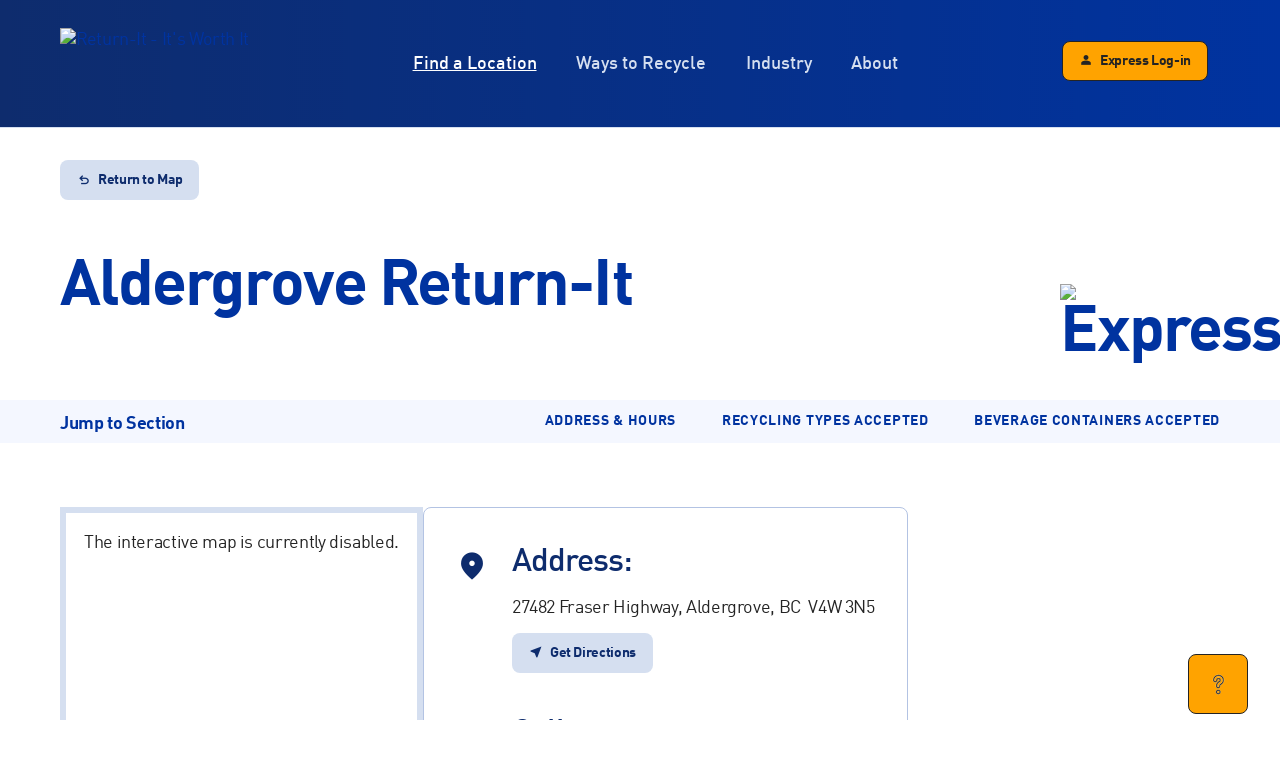

--- FILE ---
content_type: text/html;charset=UTF-8
request_url: https://www.return-it.ca/locations/aldergrove-return-it/
body_size: 9490
content:

<!DOCTYPE HTML>

<!-- Encorp Pacific (Canada)
PowerSite created by Stargate Connections Inc.
http://www.stargate.ca/ -->

<html lang="en">
<head>
<meta http-equiv="Expires" content="Mon, 08 Jan 1990 00:00:01 GMT">
<meta http-equiv="Content-Type" content="text/html;charset=utf-8">
<meta name="viewport" id="viewport" content="width=device-width, initial-scale=1.0">

	<title>Aldergrove Return-It | Return-It</title>
	
		<meta name="description" content="Recycle your beverage containers, end-of-life electronics, large appliances, small appliances, packaging & paper at Aldergrove Return-It.">
	
	<base href="https://www.return-it.ca/">
	<link rel="canonical" href="https://www.return-it.ca/locations/aldergrove-return-it/">
	<link rel="stylesheet" type="text/css" href="/css/encp_locations.css?rev=2025.04.23">
	<link rel="stylesheet" type="text/css" href="/css/encp_layout.css?rev=2026.01.14">
	<noscript>
		<link rel="stylesheet" type="text/css" href="/css/encp_locations_nomaps.css">
	</noscript>
	
	
		<script type="application/ld+json">
			{
				"@context": "https://schema.org",
				"@type": "LocalBusiness",
				"name": "Aldergrove Return-It",
				"address": {
					"@type": "PostalAddress",
					"streetAddress": "27482 Fraser Highway",
					"addressLocality": "Aldergrove",
					"addressRegion": "British Columbia",
					"postalCode": "V4W 3N5",
					"addressCountry": "Canada"
				},
				"telephone": "+1-604-856-2992",
				
					"openingHoursSpecification": [
						
								{
									"@type": "OpeningHoursSpecification",
									
									"dayOfWeek": "Sunday",
									"opens": "09:00:00",
									"closes": "17:00:00"
								},
							
								{
									"@type": "OpeningHoursSpecification",
									
									"dayOfWeek": "Monday",
									"opens": "09:00:00",
									"closes": "17:00:00"
								},
							
								{
									"@type": "OpeningHoursSpecification",
									
									"dayOfWeek": "Tuesday",
									"opens": "09:00:00",
									"closes": "17:00:00"
								},
							
								{
									"@type": "OpeningHoursSpecification",
									
									"dayOfWeek": "Wednesday",
									"opens": "09:00:00",
									"closes": "17:00:00"
								},
							
								{
									"@type": "OpeningHoursSpecification",
									
									"dayOfWeek": "Thursday",
									"opens": "09:00:00",
									"closes": "17:00:00"
								},
							
								{
									"@type": "OpeningHoursSpecification",
									
									"dayOfWeek": "Friday",
									"opens": "09:00:00",
									"closes": "17:00:00"
								},
							
								{
									"@type": "OpeningHoursSpecification",
									
									"dayOfWeek": "Saturday",
									"opens": "09:00:00",
									"closes": "17:00:00"
								},
							
							{
								"@type": "OpeningHoursSpecification",
								
								"dayOfWeek": "PublicHolidays",
								"opens": "00:00:00",
								"closes": "00:00:00"
							} 
					],
				
				"geo": {
					"@type": "GeoCoordinates",
					"latitude": 49.057450,
					"longitude": -122.463770
				}
			}
		</script>
	
<link rel="stylesheet" type="text/css" media="print" href="/css/encp_print.css">
<link rel="apple-touch-icon" href="/images/apple-touch-icon.png">
<script src="/includes/jquery-3.5.1.min.js"></script>
<script src="/includes/js.cookie.min.js"></script>

	
	<!-- Google Tag Manager -->
	<script>(function(w,d,s,l,i){w[l]=w[l]||[];w[l].push({'gtm.start':
	new Date().getTime(),event:'gtm.js'});var f=d.getElementsByTagName(s)[0],
	j=d.createElement(s),dl=l!='dataLayer'?'&l='+l:'';j.async=true;j.src=
	'https://www.googletagmanager.com/gtm.js?id='+i+dl;f.parentNode.insertBefore(j,f);
	})(window,document,'script','dataLayer','GTM-WG4X4S3X');</script>
	<!-- End Google Tag Manager -->

	
		
		
		

		<!-- O2 Eye Return -->
		<script>
		(function l(d){
			var site = '4750', page = 'generic', s, er = d.createElement('script');
			er.type = 'text/javascript';
			er.async = true;
			er.src = 'https://o2.eyereturn.com/?site=' + site + '&page=' + page;
			s = d.getElementsByTagName('script')[0];
			s.parentNode.insertBefore(er, s);
		})(document);
		<!-- End O2 Eye Return -->
		</script>

		
		
		<!-- Facebook Pixel Code -->
		<script>
		!function(f,b,e,v,n,t,s)
		{if(f.fbq)return;n=f.fbq=function(){n.callMethod?
		n.callMethod.apply(n,arguments):n.queue.push(arguments)};
		if(!f._fbq)f._fbq=n;n.push=n;n.loaded=!0;n.version='2.0';
		n.queue=[];t=b.createElement(e);t.async=!0;
		t.src=v;s=b.getElementsByTagName(e)[0];
		s.parentNode.insertBefore(t,s)}(window, document,'script',
		'https://connect.facebook.net/en_US/fbevents.js');
		fbq('init', '1275012649566012');
		fbq('init', '5440370192661123');
		fbq('track', 'PageView');
		</script>
		<!-- End Facebook Pixel Code -->

		
		<!-- Programmatic Pixel -->
		<script>
		!function(s,a,e,v,n,t,z){if(s.saq)return;
		n=s.saq=function(){n.callMethod?n.callMethod.apply(n,arguments):n.queue.push(arguments)};
		if(!s._saq)s._saq=n;n.push=n;n.loaded=!0;n.version='1.0';n.queue=[];
		t=a.createElement(e);t.async=!0;t.src=v;z=a.getElementsByTagName(e)[0];
		z.parentNode.insertBefore(t,z)}(window,document,'script','https://tags.srv.stackadapt.com/events.js');
		saq('ts', 'fR8SCtnHzW2EZJyhumS1NA');
		</script> 
	
	<link rel="stylesheet" type="text/css" href="/css/encp_locations_nomaps.css">

</head>
<body class="itype-902 itemid-14"> 
<script type="text/javascript">
	$(document).ready(function() {
		$('body > header').addClass('fixed');
		$(document).on('scroll', function() {
			$('#sitelogo').addClass('fixed');
			if ($(document).scrollTop() >= 90) {
				$('body > header').addClass('minimized');
			} else {
				$('body > header').removeClass('minimized');
			}
		});
		if (window.location.hash) {
			$('body > header').addClass('minimized');
		}
	});
</script>

<header>
	<a id="sitehome"  href="/" title="Return to home page"><img id="sitelogo" src="/images/Return-It-Worth_rev.svg" alt="Return-It - It's Worth It"></a> 
		<input type="checkbox" id="menu-checkbox" role="button">
	
	<nav id="mainmenu" class="mainmenu default">
		<ul>
			
						<li class="active">
					
							<a  href="/locations/" class="dropbutton">
						Find a Location</a>
						
				</li>
			
						<li class="recycling">
					
							<a  href="/recycling/" class="dropbutton">
						Ways to Recycle</a>
						
						<div class="submenu panel">
							<ul>
								
									<li class="heading">Our Programs</li>
								
											<li class="bev">
												<a href="/beverage/recycling/">Beverage</a>
												
													<ul>
														
															<li>
																
																		<a href="/app/">
																	Download the Return-It App 
															</a></li>
														
															<li>
																
																		<a href="/express/about/">
																	Return-It Express 
															</a></li>
														
															<li>
																
																		<a href="/beverage/recycling/#container-types">
																	Container Types & Deposits 
															</a></li>
														
															<li>
																
																		<a href="/registeredbrands/">
																	Registered Brands Database 
															</a></li>
														
													</ul>
												
											</li>
										
											<li class="elec">
												<a href="/electronics/recycling/">Electronics</a>
												
													<div>Recycle your unwanted electronics</div>
												
											</li>
										
											<li class="lrgapp">
												<a href="/large-appliances/recycling/">Large Appliances</a>
												
													<div>Recycle your unwanted large appliances</div>
												
											</li>
										
							</ul>
							
								<ul>
									<li class="heading">Resources</li>
									
										<li><a href="/programs/">Recycling Resources</a>
											
												<ul>
													
														<li><a href="/programs/express-fundraiser/">Express for Fundraisers, Groups or Businesses</a></li>
													
														<li><a href="/programs/return-it-and-pne/">Return-It & PNE Collaboration</a></li>
													
														<li><a href="/programs/schools/">Return-It School</a></li>
													
														<li><a href="/programs/bottledrives/">Bottle Drives</a></li>
													
														<li><a href="/programs/on-the-go-recycling-bins/">On-The-Go Beverage Container Recycling Bins</a></li>
													
												</ul>
											
										</li>
									
								</ul>							
							
						</div>
					
				</li>
			
						<li class="industry">
					
							<a  href="/industry/" class="dropbutton">
						Industry</a>
						
						<div class="submenu">
							<ul>
								
											<li class="bev">
												<a href="/beverage/industry/">Beverage</a>
												
											</li>
										
											<li class="elec">
												<a href="/electronics/industry/">Electronics</a>
												
											</li>
										
											<li class="lrgapp">
												<a href="/large-appliances/industry/">Large Appliances</a>
												
											</li>
										
										<hr>
										
											<li class="login">
												<a href="/locations/aldergrove-return-it/login/">Stakeholders' Login</a>
											</li>
										
							</ul>
							
						</div>
					
				</li>
			
						<li>
					
							<a  href="/about/" class="dropbutton">
						About</a>
						
				</li>
			
		</ul>
	</nav>
	
		<a id="expresslogin" class="button" data-icon="&#xE7FD;"  href="https://app.return-it.ca/">Express Log-in</a>
		<label for="menu-checkbox" id="menu-control"></label>
	
</header>


<main id="locations">
	
	<header class="item">
		<div class="backnav"><a href="/locations/?Se=38&Sv=express,express-n-go" class="button back">Return to Map</a></div>
		
		<h1>Aldergrove Return-It 
				<img class="express" src="/images/encp_logo_express_text.svg" alt="Express">
			
		</h1>
	</header>
	<nav class="anchors">
		<label for="anchors-checkbox">Jump to Section</label>
		<input type="checkbox" class="displaystate" id="anchors-checkbox" role="button">
		<ul>
			<li><a href="/locations/aldergrove-return-it/#primaryinfo">Address & Hours</a></li>
			<li><a href="/locations/aldergrove-return-it/#acceptedproducts">Recycling Types Accepted</a></li>
			
				<li><a href="/locations/aldergrove-return-it/#productinfo">Beverage Containers Accepted</a></li>
			
		</ul>
	</nav>
	<section class="locationdetails">
		
		
		
		<section id="primaryinfo">
			
				<div class="notice overlay">The interactive map is currently disabled.</div>
			
			<dl class="depotinfo">
				<dt data-icon="&#xE0C8;">Address:</dt>
					<dd>
						27482 Fraser Highway, <span class="nowrap">Aldergrove,</span> BC&nbsp; <span class="nowrap">V4W 3N5</span>
						
					</dd>
					
					
							<dd><a class="button secondary" data-icon="&#xE569;" target="_blank" href="https://www.google.ca/maps/search/?api=1&query=Google&query_place_id=ChIJDyTedbzLhVQRsQSBOKyTawQ">Get Directions</a></dd>
						
						
					<dt data-icon="&#xE0B0;">Call:</dt>
						<dd>604-856-2992</dd>
				
					<dt data-icon="&#xE8B5;" title="Jan 1 - Dec 31">Hours:
						<span class="openstatus open">Open</span>
						
					</dt>
						<dd>
						
							<table class="hours">
							
									<tr title="Monday, January 19, 2026">
								
									<td title="January, 19, 2026"
										
											>Monday 
									</td>
									
										<td class="time">9:00AM - 5:00PM</td>
									
								</tr>
							
									<tr title="Tuesday, January 20, 2026">
								
									<td title="January, 20, 2026"
										
											>Tuesday 
									</td>
									
										<td class="time">9:00AM - 5:00PM</td>
									
								</tr>
							
									<tr title="Wednesday, January 21, 2026">
								
									<td title="January, 21, 2026"
										
											>Wednesday 
									</td>
									
										<td class="time">9:00AM - 5:00PM</td>
									
								</tr>
							
									<tr title="Thursday, January 22, 2026" class="today">
								
									<td title="January, 22, 2026"
										
											>Thursday 
									</td>
									
										<td class="time">9:00AM - 5:00PM</td>
									
								</tr>
							
									<tr title="Friday, January 23, 2026">
								
									<td title="January, 23, 2026"
										
											>Friday 
									</td>
									
										<td class="time">9:00AM - 5:00PM</td>
									
								</tr>
							
									<tr title="Saturday, January 24, 2026">
								
									<td title="January, 24, 2026"
										
											>Saturday 
									</td>
									
										<td class="time">9:00AM - 5:00PM</td>
									
								</tr>
							
									<tr title="Sunday, January 25, 2026">
								
									<td title="January, 25, 2026"
										
											>Sunday 
									</td>
									
										<td class="time">9:00AM - 5:00PM</td>
									
								</tr>
							
							<tr>
								<td>Holidays</td>
								
									<td class="time">CLOSED</td>
								
							</tr>
							</table>
							
					</dd>
				
				
			</dl>
		</section>
		<section id="acceptedproducts">
			<div>
				<h2>Recycling types accepted:</h2>
				<input type="radio" class="typedetails-radio" name="typedetails" id="typedtl-close" role="button" checked>
				
						<h3 class="listheading">Return-It</h3>
					
					<ul class="acceptedtypes stypeid-8"> 
						
							<li class="expr" title="This location has a Return-It Express kiosk.">
								<img src="/images/Return-It-Express.svg" alt="Return-It Express">
								<img src="/images/encp_icon_prod_express2.png" alt="Express Kiosk">
								
									<span>Express Drop-off Kiosk</span>
								
								<label class="button" for="typedtl-expr" data-icon="info">More Info</label>
								<input type="radio" class="typedetails-radio" name="typedetails" id="typedtl-expr" role="button">
								<article>
									<label class="typedetails-control" for="typedtl-close"><span>Close</span></label>
									<header>
										<h3>Return-It Express</h3>
										<div class="steward">Encorp Pacific (Canada)</div>
									</header>
									<p>Dropping containers off at a Return-It Express location is simple and easy. We take care of the sorting and credit the deposit refunds to your online account. You can then receive the refunds via e-transfer or mailed cheque. <a href="/express/" target="_blank" rel="noopener">Sign up for Express today!</a></p>
								</article>
							</li>
						
							<li class="bev" data-stypeid="8"  title="This operator accepts Beverage">
								
											<img src="/images/Return-It-Beverage.svg" alt="Return-It Beverage">
										
									<img src="/images/encp_icon_prod_beverage.png" alt="Beverage Containers">
									
										<span>Beverage Containers</span>
									
								<label class="button" for="typedtl-bev" data-icon="info">More Info</label>
								<input type="radio" class="typedetails-radio" name="typedetails" id="typedtl-bev" role="button">
								<article>
									<label class="typedetails-control" for="typedtl-close"><span>Close</span></label>
									<header>
										
											<h3>Beverage Containers</h3>
										
										<div class="steward">Encorp Pacific (Canada)</div>
									</header>
									<p>Beverage container volumes collected through our province-wide network of Return-It Depots continues to grow creating excellent Business and Career opportunities.</p> 
								</article>
							</li>
						
							<li class="elec" data-stypeid="8"  title="This operator accepts Electronics">
								
											<img src="/images/Return-It-Electronics.svg" alt="Return-It Electronics">
										
									<img src="/images/encp_icon_prod_electronics_2025.png" alt="End-of-Life Electronics">
									
										<span>End-of-Life Electronics</span>
									
								<label class="button" for="typedtl-elec" data-icon="info">More Info</label>
								<input type="radio" class="typedetails-radio" name="typedetails" id="typedtl-elec" role="button">
								<article>
									<label class="typedetails-control" for="typedtl-close"><span>Close</span></label>
									<header>
										
											<h3>End-of-Life Electronics</h3>
										
										<div class="steward">Electronic Products Recycling Association</div>
									</header>
									<p>The Return-It Electronics program is B.C.'s first electronic waste recycling program and is the only way to ensure that end-of-life electronics are recycled responsibly. The growing public awareness of keeping electronic waste out of our landfills opens up interesting Business &amp; Career opportunities.</p> 
								</article>
							</li>
						
							<li class="lrgapp" data-stypeid="8"  title="This operator accepts Large Appliances">
								
											<img src="/images/Return-It-LargeAppliances.svg" alt="Major Appliance Recycling Roundtable">
										
									<img src="/images/encp_icon_prod_maj-appliance.png" alt="Large Appliances">
									
										<span>Large Appliances</span>
									
								<label class="button" for="typedtl-lrgapp" data-icon="info">More Info</label>
								<input type="radio" class="typedetails-radio" name="typedetails" id="typedtl-lrgapp" role="button">
								<article>
									<label class="typedetails-control" for="typedtl-close"><span>Close</span></label>
									<header>
										
											<h3>Large Appliances</h3>
										
										<div class="steward">Major Appliance Recycling Roundtable</div>
									</header>
									<p>Major appliances that have been designated for residential use.</p> 
								</article>
							</li>
						
					</ul>
				
						<h3 class="listheading">Other materials accepted</h3>
					
					<ul class="acceptedtypes stypeid-12"> 
						
							<li class="smapp" data-stypeid="12"  title="This operator accepts EPRA (Small Appliances)">
								
									<img src="/images/encp_icon_prod_small-appliance.png" alt="Small Appliances">
									
										<span>Small Appliances</span>
									
								<label class="button" for="typedtl-smapp" data-icon="info">More Info</label>
								<input type="radio" class="typedetails-radio" name="typedetails" id="typedtl-smapp" role="button">
								<article>
									<label class="typedetails-control" for="typedtl-close"><span>Close</span></label>
									<header>
										
											<h3>Small Appliances</h3>
										
										<div class="steward">Electronic Products Recycling Association</div>
									</header>
									<p>Small appliances and power tools, ranging in size from toasters and hand-held drills to countertop microwaves, vacuums and bench-top table saws.</p> 
								</article>
							</li>
						
							<li class="ppp" data-stypeid="12"  title="This operator accepts Recycle BC (Packaging + Printed Paper)">
								
									<img src="/images/encp_icon_prod_pkg-paper.png" alt="Packaging & Paper">
									
										<span>Packaging & Paper</span>
									
								<label class="button" for="typedtl-ppp" data-icon="info">More Info</label>
								<input type="radio" class="typedetails-radio" name="typedetails" id="typedtl-ppp" role="button">
								<article>
									<label class="typedetails-control" for="typedtl-close"><span>Close</span></label>
									<header>
										
											<h3>Packaging & Paper</h3>
										
										<div class="steward">Recycle BC</div>
									</header>
									<p>Packaging and printed paper supplied to BC residents, including printed paper and cardboard; glass bottles and jars; paper, plastic, and metal containers; non-deposit glass bottles and jars; plastic bags and overwrap; plastic foam packaging.</p> 
								</article>
							</li>
						
					</ul>
				
			</div>
			
				<aside>
					<h3>Before you go</h3>
					
						<div class="caps-note"><h4 class="infobox" data-icon="scatter_plot">Leave the caps on</h4>
<p>When returning your beverage containers, leave the caps on to ensure all plastic pieces are recycled.</p></div>
					
						<div class="bdl-note"><h4 class="infobox" data-icon="sports_bar">Aluminum Alcohol Containers and Refillable Beer Bottles: Refund Rate Varies</h4>
<p>Alcohol beverage containers registered with Encorp Pacific's Return-It system are guaranteed to receive a full deposit refund at all locations. To understand which beverage containers are managed by Encorp Pacific, please see our <a href="/registeredbrands/" target="_blank" title="Registered Brands" rel="noopener">Registered Brands Database</a>.</p>
<p>Refillable beer bottles and some aluminum alcohol containers are not managed by Encorp Pacific and are the responsibility of <a href="http://envirobeerbc.com/" target="_blank" rel="noopener">BC Brewers Recycled Container Council (BRCCC)</a> and are covered under BRCCC&rsquo;s Stewardship Plan.</p>
<p>Return-It sites that are not licensed by BRCCC may still accept these containers, but you may only receive a partial deposit refund.&nbsp; Please check with each <a href="/locations/">Return-It site</a> to understand what BRCCC materials and products are accepted there and the refund you can expect to receive.</p>
<p>If you have any questions about these products, please contact BRCCC directly at <a href="mailto:stewardship@bdl.ca">stewardship@bdl.ca</a> or call 1-800-661-2337</p></div>
					
				</aside>
			
		</section>
		
			<section id="productinfo">
				<h2>Beverage containers accepted:</h2>
				<ul class="beveragetypes">
					
							<li>
								
									<img src="/images/products/Can_300.jpg" alt="Aluminum Can">
								
								<span>Aluminum Can</span>
								<label for="typedtl-bev3" class="button mat-icon">info</label>
								<input type="radio" class="typedetails-radio" name="typedetails" id="typedtl-bev3" role="button">
								<article class="bevinfo">
									<label class="typedetails-control" for="typedtl-close"><span>Close</span></label>
									<header>
										
											<img class="thumbnail" src="/images/products/Can_300.jpg" alt="Aluminum Can">
										
										<div>
											<h3>Aluminum Can</h3>
											<div class="tips">Leave tabs on</div>
										</div>
									</header>
									<table class="bevinfo">
									<thead>
										<tr>
											<th class="size">Size</th>
											<th class="crf">CRF Fee</th>
											<th class="deposit">Deposit / Refund</th>
										</tr>
									</thead>
									<tbody>
										<tr>
											<td class="size">0 &ndash; 1L</td>
											<td class="crf">
												2&cent;
												
											</td>
											<td class="deposit">
												
													<span>10&cent;</span>
												
											</td>
										</tr>
									</tbody>
									</table>
									<p>A commonly used individual serving container. Please leave the pull tabs on.</p>
									
										<div class="morelink"><a class="button secondary" href="/products/aluminum-can-recycling/" target="_blank">More Info</a></div>
									
								</article>
							</li>
						
							<li>
								
									<img src="/images/products/encp_prod_plastic-bottles.jpg" alt="Plastic Bottles">
								
								<span>Plastic Bottle</span>
								<label for="typedtl-bev4" class="button mat-icon">info</label>
								<input type="radio" class="typedetails-radio" name="typedetails" id="typedtl-bev4" role="button">
								<article class="bevinfo">
									<label class="typedetails-control" for="typedtl-close"><span>Close</span></label>
									<header>
										
											<img class="thumbnail" src="/images/products/encp_prod_plastic-bottles.jpg" alt="Plastic Bottles">
										
										<div>
											<h3>Plastic Bottle</h3>
											<div class="tips">Caps on, labels on</div>
										</div>
									</header>
									<table class="bevinfo">
									<thead>
										<tr>
											<th class="size">Size</th>
											<th class="crf">CRF Fee</th>
											<th class="deposit">Deposit / Refund</th>
										</tr>
									</thead>
									<tbody>
										<tr>
											<td class="size">0 &ndash; 1L</td>
											<td class="crf">
												5&cent;
												
											</td>
											<td class="deposit">
												
													<span>10&cent;</span>
												
											</td>
										</tr>
									</tbody>
									</table>
									<p>The familiar plastic soft drink and water bottles, as well as clear or tinted, opaque plastic, and vinyl juice containers.</p>
									
										<div class="morelink"><a class="button secondary" href="/products/plastic-bottle-recycling/" target="_blank">More Info</a></div>
									
								</article>
							</li>
						
							<li>
								
									<img src="/images/products/encp_prod_juice-cup.jpg" alt="Juce Cup">
								
								<span>Plastic Cup</span>
								<label for="typedtl-bev13" class="button mat-icon">info</label>
								<input type="radio" class="typedetails-radio" name="typedetails" id="typedtl-bev13" role="button">
								<article class="bevinfo">
									<label class="typedetails-control" for="typedtl-close"><span>Close</span></label>
									<header>
										
											<img class="thumbnail" src="/images/products/encp_prod_juice-cup.jpg" alt="Juce Cup">
										
										<div>
											<h3>Plastic Cup</h3>
											<div class="tips">Polypropylene cup with lid</div>
										</div>
									</header>
									<table class="bevinfo">
									<thead>
										<tr>
											<th class="size">Size</th>
											<th class="crf">CRF Fee</th>
											<th class="deposit">Deposit / Refund</th>
										</tr>
									</thead>
									<tbody>
										<tr>
											<td class="size">0 &ndash; 454mL</td>
											<td class="crf">
												5&cent;
												
											</td>
											<td class="deposit">
												
													<span>10&cent;</span>
												
											</td>
										</tr>
									</tbody>
									</table>
									<p>Plastic cup with a foil, peel-off lid.</p>
									
										<div class="morelink"><a class="button secondary" href="/products/polypropylene-cup-recycling/" target="_blank">More Info</a></div>
									
								</article>
							</li>
						
							<li>
								
									<img src="/images/products/encp_prod_drink-boxes.jpg" alt="Drink Boxes">
								
								<span>Drink Box</span>
								<label for="typedtl-bev20" class="button mat-icon">info</label>
								<input type="radio" class="typedetails-radio" name="typedetails" id="typedtl-bev20" role="button">
								<article class="bevinfo">
									<label class="typedetails-control" for="typedtl-close"><span>Close</span></label>
									<header>
										
											<img class="thumbnail" src="/images/products/encp_prod_drink-boxes.jpg" alt="Drink Boxes">
										
										<div>
											<h3>Drink Box</h3>
											<div class="tips">Caps on, push the straws in</div>
										</div>
									</header>
									<table class="bevinfo">
									<thead>
										<tr>
											<th class="size">Size</th>
											<th class="crf">CRF Fee</th>
											<th class="deposit">Deposit / Refund</th>
										</tr>
									</thead>
									<tbody>
										<tr>
											<td class="size">0 &ndash; 500mL</td>
											<td class="crf">
												2&cent;
												
											</td>
											<td class="deposit">
												
													<span>10&cent;</span>
												
											</td>
										</tr>
									</tbody>
									</table>
									<p>Aseptic "drink boxes".  Identifiable by their aluminum-coated interior. These products are laminated together with paper, plastic and aluminum liners</p>
									
										<div class="morelink"><a class="button secondary" href="/products/drink-box-recycling/" target="_blank">More Info</a></div>
									
								</article>
							</li>
						
							<li>
								
									<img src="/images/products/encp_prod_gable-top.jpg" alt="Gable Top">
								
								<span>Gable Top</span>
								<label for="typedtl-bev23" class="button mat-icon">info</label>
								<input type="radio" class="typedetails-radio" name="typedetails" id="typedtl-bev23" role="button">
								<article class="bevinfo">
									<label class="typedetails-control" for="typedtl-close"><span>Close</span></label>
									<header>
										
											<img class="thumbnail" src="/images/products/encp_prod_gable-top.jpg" alt="Gable Top">
										
										<div>
											<h3>Gable Top</h3>
											<div class="tips">Caps on</div>
										</div>
									</header>
									<table class="bevinfo">
									<thead>
										<tr>
											<th class="size">Size</th>
											<th class="crf">CRF Fee</th>
											<th class="deposit">Deposit / Refund</th>
										</tr>
									</thead>
									<tbody>
										<tr>
											<td class="size">0 &ndash; 1L</td>
											<td class="crf">
												1&cent;
												
											</td>
											<td class="deposit">
												
													<span>10&cent;</span>
												
											</td>
										</tr>
									</tbody>
									</table>
									<p>Coated "gable top" drink cartons are made out of paper and plastic. The name Gable Top comes from the fold at the top which looks like a gable end of a house.</p>
									
										<div class="morelink"><a class="button secondary" href="/products/gable-top-recycling/" target="_blank">More Info</a></div>
									
								</article>
							</li>
						
							<li>
								
									<img src="/images/products/encp_prod_glass.jpg" alt="Glass">
								
								<span>Glass Bottle</span>
								<label for="typedtl-bev14" class="button mat-icon">info</label>
								<input type="radio" class="typedetails-radio" name="typedetails" id="typedtl-bev14" role="button">
								<article class="bevinfo">
									<label class="typedetails-control" for="typedtl-close"><span>Close</span></label>
									<header>
										
											<img class="thumbnail" src="/images/products/encp_prod_glass.jpg" alt="Glass">
										
										<div>
											<h3>Glass Bottle</h3>
											<div class="tips">Caps on, labels on</div>
										</div>
									</header>
									<table class="bevinfo">
									<thead>
										<tr>
											<th class="size">Size</th>
											<th class="crf">CRF Fee</th>
											<th class="deposit">Deposit / Refund</th>
										</tr>
									</thead>
									<tbody>
										<tr>
											<td class="size">0 &ndash; 1L</td>
											<td class="crf">
												13&cent;
												
											</td>
											<td class="deposit">
												
													<span>10&cent;</span>
												
											</td>
										</tr>
									</tbody>
									</table>
									<p>Everyday glass juice and non-alcohol beverage bottles. (Glass alcohol bottles such as wine, spirits, imported beer and coolers carry different deposit levels.)</p>
									
										<div class="morelink"><a class="button secondary" href="/products/glass-bottle-recycling/" target="_blank">More Info</a></div>
									
								</article>
							</li>
						
							<li>
								
									<img src="/images/products/encp_prod_bi-metal.jpg" alt="Bi-Metal">
								
								<span>Bi-Metal Can</span>
								<label for="typedtl-bev17" class="button mat-icon">info</label>
								<input type="radio" class="typedetails-radio" name="typedetails" id="typedtl-bev17" role="button">
								<article class="bevinfo">
									<label class="typedetails-control" for="typedtl-close"><span>Close</span></label>
									<header>
										
											<img class="thumbnail" src="/images/products/encp_prod_bi-metal.jpg" alt="Bi-Metal">
										
										<div>
											<h3>Bi-Metal Can</h3>
											<div class="tips">Leave labels on</div>
										</div>
									</header>
									<table class="bevinfo">
									<thead>
										<tr>
											<th class="size">Size</th>
											<th class="crf">CRF Fee</th>
											<th class="deposit">Deposit / Refund</th>
										</tr>
									</thead>
									<tbody>
										<tr>
											<td class="size">0 &ndash; 1L</td>
											<td class="crf">
												3&cent;
												
											</td>
											<td class="deposit">
												
													<span>10&cent;</span>
												
											</td>
										</tr>
									</tbody>
									</table>
									<p>Bi-metal consist of two layers of different metals joined together that can be recycled. Any metal container other than aluminum ranging from small single serve tins to apple juice cans.</p>
									
										<div class="morelink"><a class="button secondary" href="/products/bi-metal-recycling/" target="_blank">More Info</a></div>
									
								</article>
							</li>
						
							<li>
								
									<img src="/images/products/encp_prod_drink-pouch.jpg" alt="Drink Pouch">
								
								<span>Drink Pouch</span>
								<label for="typedtl-bev26" class="button mat-icon">info</label>
								<input type="radio" class="typedetails-radio" name="typedetails" id="typedtl-bev26" role="button">
								<article class="bevinfo">
									<label class="typedetails-control" for="typedtl-close"><span>Close</span></label>
									<header>
										
											<img class="thumbnail" src="/images/products/encp_prod_drink-pouch.jpg" alt="Drink Pouch">
										
										<div>
											<h3>Drink Pouch</h3>
											<div class="tips">Push straws in</div>
										</div>
									</header>
									<table class="bevinfo">
									<thead>
										<tr>
											<th class="size">Size</th>
											<th class="crf">CRF Fee</th>
											<th class="deposit">Deposit / Refund</th>
										</tr>
									</thead>
									<tbody>
										<tr>
											<td class="size">0 &ndash; 1L</td>
											<td class="crf">
												2&cent;
												
											</td>
											<td class="deposit">
												
													<span>10&cent;</span>
												
											</td>
										</tr>
									</tbody>
									</table>
									<p>Laminated foil and plastic pouch with a small membrane for inserting a straw.</p>
									
										<div class="morelink"><a class="button secondary" href="/products/drink-pouch-recycling/" target="_blank">More Info</a></div>
									
								</article>
							</li>
						
							<li>
								
									<img src="/images/products/bag_in_a_bottle_and_water.png" alt="Bag-in-box Water">
								
								<span>Bag-in-a-Box</span>
								<label for="typedtl-bev27" class="button mat-icon">info</label>
								<input type="radio" class="typedetails-radio" name="typedetails" id="typedtl-bev27" role="button">
								<article class="bevinfo">
									<label class="typedetails-control" for="typedtl-close"><span>Close</span></label>
									<header>
										
											<img class="thumbnail" src="/images/products/bag_in_a_bottle_and_water.png" alt="Bag-in-box Water">
										
										<div>
											<h3>Bag-in-a-Box</h3>
											<div class="tips">Water - Leave bag in box</div>
										</div>
									</header>
									<table class="bevinfo">
									<thead>
										<tr>
											<th class="size">Size</th>
											<th class="crf">CRF Fee</th>
											<th class="deposit">Deposit / Refund</th>
										</tr>
									</thead>
									<tbody>
										<tr>
											<td class="size">Over 1L</td>
											<td class="crf">
												30&cent;
												
											</td>
											<td class="deposit">
												
													<span>10&cent;</span>
												
											</td>
										</tr>
									</tbody>
									</table>
									<p>Large "bags" of water in a cardboard carton, usually with a spigot for in-fridge use.</p>
									
										<div class="morelink"><a class="button secondary" href="/products/bag-in-a-box-recycling/" target="_blank">More Info</a></div>
									
								</article>
							</li>
						
							<li>
								
									<img src="/images/products/encp_prod_plastic_alcohol.jpg" alt="Liquor Plastic">
								
								<span>Liquor Plastic</span>
								<label for="typedtl-bev28" class="button mat-icon">info</label>
								<input type="radio" class="typedetails-radio" name="typedetails" id="typedtl-bev28" role="button">
								<article class="bevinfo">
									<label class="typedetails-control" for="typedtl-close"><span>Close</span></label>
									<header>
										
											<img class="thumbnail" src="/images/products/encp_prod_plastic_alcohol.jpg" alt="Liquor Plastic">
										
										<div>
											<h3>Liquor Plastic</h3>
											<div class="tips">Caps on, labels on</div>
										</div>
									</header>
									<table class="bevinfo">
									<thead>
										<tr>
											<th class="size">Size</th>
											<th class="crf">CRF Fee</th>
											<th class="deposit">Deposit / Refund</th>
										</tr>
									</thead>
									<tbody>
										<tr>
											<td class="size">0 &ndash; 1L</td>
											<td class="crf">
												5&cent;
												
											</td>
											<td class="deposit">
												
													<span>10&cent;</span>
												
											</td>
										</tr>
									</tbody>
									</table>
									<p>The familiar plastic bottles, including coolers and some spirits.</p>
									
										<div class="morelink"><a class="button secondary" href="/products/liquor-plastic-recycling/" target="_blank">More Info</a></div>
									
								</article>
							</li>
						
							<li>
								
									<img src="/images/products/encp_prod_glass_alcohol.jpg" alt="Glass Alcohol">
								
								<span>Liquor Glass</span>
								<label for="typedtl-bev30" class="button mat-icon">info</label>
								<input type="radio" class="typedetails-radio" name="typedetails" id="typedtl-bev30" role="button">
								<article class="bevinfo">
									<label class="typedetails-control" for="typedtl-close"><span>Close</span></label>
									<header>
										
											<img class="thumbnail" src="/images/products/encp_prod_glass_alcohol.jpg" alt="Glass Alcohol">
										
										<div>
											<h3>Liquor Glass</h3>
											<div class="tips">Caps on, labels on</div>
										</div>
									</header>
									<table class="bevinfo">
									<thead>
										<tr>
											<th class="size">Size</th>
											<th class="crf">CRF Fee</th>
											<th class="deposit">Deposit / Refund</th>
										</tr>
									</thead>
									<tbody>
										<tr>
											<td class="size">0 &ndash; 1L</td>
											<td class="crf">
												13&cent;
												
											</td>
											<td class="deposit">
												
													<span>10&cent;</span>
												
											</td>
										</tr>
									</tbody>
									</table>
									<p>The  wine, spirits, imported beer and coolers in glass bottles.</p>
									
										<div class="morelink"><a class="button secondary" href="/products/alcohol-bottle-recycling/" target="_blank">More Info</a></div>
									
								</article>
							</li>
						
							<li>
								
									<img src="/images/products/encp_prod_bag-in-box_alcohol.jpg" alt="Bag-in-box Alcohol">
								
								<span>Alcohol Bag-in-a-Box</span>
								<label for="typedtl-bev32" class="button mat-icon">info</label>
								<input type="radio" class="typedetails-radio" name="typedetails" id="typedtl-bev32" role="button">
								<article class="bevinfo">
									<label class="typedetails-control" for="typedtl-close"><span>Close</span></label>
									<header>
										
											<img class="thumbnail" src="/images/products/encp_prod_bag-in-box_alcohol.jpg" alt="Bag-in-box Alcohol">
										
										<div>
											<h3>Alcohol Bag-in-a-Box</h3>
											<div class="tips">Alcohol - Leave Bag in Box</div>
										</div>
									</header>
									<table class="bevinfo">
									<thead>
										<tr>
											<th class="size">Size</th>
											<th class="crf">CRF Fee</th>
											<th class="deposit">Deposit / Refund</th>
										</tr>
									</thead>
									<tbody>
										<tr>
											<td class="size">Over 1L</td>
											<td class="crf">
												30&cent;
												
											</td>
											<td class="deposit">
												
													<span>10&cent;</span>
												
											</td>
										</tr>
									</tbody>
									</table>
									<p>Large "bags" of wine in a cardboard carton, usually with a spigot for in-fridge use.</p>
									
										<h4>Recycled into</h4>
										The plastic in these containers is separated out and can be mixed with other types of plastic to make park benches, bins and other sturdy products.>
									
								</article>
							</li>
						
							<li>
								
									<img src="/images/products/encp_prod_non-refillable-beer.jpg" alt="Non-refillable Beer">
								
								<span>Liquor Glass: Non-Refillable Beer</span>
								<label for="typedtl-bev45" class="button mat-icon">info</label>
								<input type="radio" class="typedetails-radio" name="typedetails" id="typedtl-bev45" role="button">
								<article class="bevinfo">
									<label class="typedetails-control" for="typedtl-close"><span>Close</span></label>
									<header>
										
											<img class="thumbnail" src="/images/products/encp_prod_non-refillable-beer.jpg" alt="Non-refillable Beer">
										
										<div>
											<h3>Liquor Glass: Non-Refillable Beer</h3>
											<div class="tips"></div>
										</div>
									</header>
									<table class="bevinfo">
									<thead>
										<tr>
											<th class="size">Size</th>
											<th class="crf">CRF Fee</th>
											<th class="deposit">Deposit / Refund</th>
										</tr>
									</thead>
									<tbody>
										<tr>
											<td class="size">0 - 1L</td>
											<td class="crf">
												13&cent;
												
											</td>
											<td class="deposit">
												
													<span>10&cent;</span>
												
											</td>
										</tr>
									</tbody>
									</table>
									<p>Caps on, labels on</p>
									
										<div class="morelink"><a class="button secondary" href="/products/non-refillable-liquor-glass-recycling/" target="_blank">More Info</a></div>
									
								</article>
							</li>
						
							<li>
								
									<img src="/images/products/Tequila_160_x_200_px.png" alt="Ceramic Bottles">
								
								<span>Ceramic Bottle</span>
								<label for="typedtl-bev47" class="button mat-icon">info</label>
								<input type="radio" class="typedetails-radio" name="typedetails" id="typedtl-bev47" role="button">
								<article class="bevinfo">
									<label class="typedetails-control" for="typedtl-close"><span>Close</span></label>
									<header>
										
											<img class="thumbnail" src="/images/products/Tequila_160_x_200_px.png" alt="Ceramic Bottles">
										
										<div>
											<h3>Ceramic Bottle</h3>
											<div class="tips">Do not crush or break them</div>
										</div>
									</header>
									<table class="bevinfo">
									<thead>
										<tr>
											<th class="size">Size</th>
											<th class="crf">CRF Fee</th>
											<th class="deposit">Deposit / Refund</th>
										</tr>
									</thead>
									<tbody>
										<tr>
											<td class="size">All Sizes</td>
											<td class="crf">
												2951&cent;
												
											</td>
											<td class="deposit">
												
													<span>10&cent;</span>
												
											</td>
										</tr>
									</tbody>
									</table>
									<p>Ceramic bottles typically contain alcohol such as beer or tequila.</p>
									
										<div class="morelink"><a class="button secondary" href="/products/ceramic-bottle-recycling/" target="_blank">More Info</a></div>
									
								</article>
							</li>
						
				</ul>
			</section>
		
	</section>

</main>


<footer>
	
			<section>
				<div id="siteinfo">
					<img id="footerlogo" src="/images/Return-It-Worth_rev.svg" alt="Return-It - It's Worth It">
					<p class="description">Encorp Pacific (Canada) is a federally incorporated, not-for-profit, product stewardship corporation with beverage container management as our core business. Our mandate is to develop, manage and improve systems to recover used packaging and end-of-life products from consumers and ensure that they are properly recycled and not land-filled or incinerated.</p>
					<div class="social">
						<a data-icon="phone" class="cta" href="/contact/">Contact Us</a>
						<a target="_blank" href="https://www.youtube.com/user/EncorpPacific" title="Watch us on YouTube"><img src="/images/comm_icon_youtube_white.svg" alt="YouTube"></a>
						
						<a target="_blank" href="https://www.facebook.com/returnit.ca" title="Like us on Facebook"><img src="/images/comm_icon_facebook_white.svg" alt="Facebook"></a>
						<a target="_blank" href="https://www.tiktok.com/@return_it_" title="Follow us on TikTok"><img src="/images/comm_icon_tiktok_white.svg" alt="TikTok"></a>
						<a target="_blank" href="https://www.instagram.com/return_it/" title="Follow us on Instagram"><img src="/images/comm_icon_instagram_white.svg" alt="Instagram"></a>
					</div>
				</div>
				<nav id="footermenu">
					<ul>
						<li><a class="heading" href="/locations/">Find a Depot</a></li>
						<li>
							<span class="heading">Ways to Recycle</span>
							<ul>
								<li><a href="/beverage/recycling/">Beverage</a>
									
										<ul>
											
												<li>
													
															<a href="/app/">
														Download the Return-It App 
												</a></li>
											
												<li>
													
															<a href="/express/about/">
														Return-It Express 
												</a></li>
											
												<li>
													
															<a href="/beverage/recycling/#container-types">
														Container Types & Deposits 
												</a></li>
											
												<li>
													
															<a href="/registeredbrands/">
														Registered Brands Database 
												</a></li>
											
										</ul>
									
								</li>
								<li><a href="/electronics/recycling/">Electronics</a></li>
								<li><a href="/large-appliances/recycling/">Large Appliances</a></li>
							</ul>
						</li>
						<li>
							<span class="heading">Industry</span>
							<ul>
								<li><a href="/beverage/industry/">Beverage Industry</a>
									
								</li>
								<li><a href="/electronics/industry/">Electronics Industry</a></li>
								<li><a href="/large-appliances/industry/">Large Appliances Industry</a></li>
							</ul>
						</li>
						<li><a class="heading" href="/about/">About</a></li>
						<li><a class="heading" href="/careers/">Careers</a></li>
					</ul>
					<form id="searchform" action="/search/" method="get">
						<input type="text" name="St" placeholder="Text Search">
					</form>
				</nav>
			</section>
		
		<section>
			<p>
				<span id="copyright" title="IP:13.59.177.251, encp_locations.cfm, LM:2025.04.23, It:902, UAL:1">Copyright &copy; 2026 Encorp Pacific (Canada)</span>
				<a id="privacylink" href="/about/privacy-policy/">Privacy Policy</a>
			</p>
		</section>
	
		<script>
			document.write('<img src="/screen.cfm?it=902&res=' + screen.width + 'x' + screen.height + '" width="1" height="1" alt="">');
		</script>
	
		
		<!-- Google Tag Manager (noscript) -->
		<noscript><iframe src="https://www.googletagmanager.com/ns.html?id=GTM-WG4X4S3X" height="0" width="0" style="display:none;visibility:hidden"></iframe></noscript>
		<!-- End Google Tag Manager (noscript) -->
		
			<noscript>
				<img height="1" width="1" style="display:none" src="https://www.facebook.com/tr?id=1275012649566012&ev=PageView&noscript=1">
				<img height="1" width="1" style="display:none" src="https://www.facebook.com/tr?id=5440370192661123&ev=PageView&noscript=1"> 
			</noscript>
		
</footer>

<script>
	$(document).ready(function(){
		$('.jsonly').show();
	});
</script>

		
		<script type="text/javascript" nonce="Yjkxcmh1bXpGRU9hMlRtUzFNcnQyUT09" id="zohodeskasap">var d=document;s=d.createElement("script"),s.type="text/javascript",s.id="zohodeskasapscript",s.defer=!0,s.nonce="Yjkxcmh1bXpGRU9hMlRtUzFNcnQyUT09",s.src="https://desk.zoho.com/portal/api/web/asapApp/593559000089145001?orgId=746931224",t=d.getElementsByTagName("script")[0],t.parentNode.insertBefore(s,t),window.ZohoDeskAsapReady=function(s){var e=window.ZohoDeskAsap__asyncalls=window.ZohoDeskAsap__asyncalls||[];window.ZohoDeskAsapReadyStatus?(s&&e.push(s),e.forEach(s=>s&&s()),window.ZohoDeskAsap__asyncalls=null):s&&e.push(s)};</script>
	<!-- Your IP: 13.59.177.251 (It: 902) --> 

<div id="modal">
	<div class="dialog" id="framedialog"><iframe id="dframe"></iframe><span class="closer"></span></div>
	<div class="viewer" id="photoviewer"><img id="vphoto" alt=""><span class="closer"></span></div>
</div>
<script type="text/javascript">
	$(document).ready(function(){
		function closeModal() {
			$('.dialog').hide();
			/* $('#dframe').contents().find('body').html(''); */
			$('#modal').hide();
		}
		$('#modal').click(function(){
			closeModal();
		});
		$('.closer').click(function(){
			closeModal();
		});
		$('.framelink').click(function() {
			if ($(this).attr('data-modal-class')) {
				$('#framedialog').addClass($(this).data('modal-class'));
			}
			$('#modal').show();
			$('#framedialog').show();
			/* if (!this.href.indexOf('http')) {
				alert('nope');
				$('#dframe').attr('src', this.href+'embed/');
			} else {
				$('#dframe').attr('src', this.href);
			} */
			$('#dframe').attr('src', this.href);
			return false;
		});
		$('.photolink').click(function() {
			if ($(this).attr('data-modal-class')) {
				$('#photoviewer').addClass($(this).data('modal-class'));
			}
			$('#modal').show();
			$('#photoviewer').show();
			$('#vphoto').attr('src', this.href);
			return false;
		});
	});
</script>

</body>
</html>



--- FILE ---
content_type: text/css
request_url: https://www.return-it.ca/css/encp_layout.css?rev=2026.01.14
body_size: 9756
content:
/* Encorp Pacific (Canada) 2024 Site Design - Page Layout CSS */
/* Last Updated: 2025.06.17 ET */

/* Basic elements */

html {
	-webkit-text-size-adjust: 100%; /* Prevent font scaling in landscape while allowing user zoom */
	scroll-padding-top: 150px;
}

body {
	background-color: white;
	/* background: url('/images/encp_bkgd_measure_1320pxw.png') repeat-y center; */
	margin: 0;
}

main {
	display: block;	 /* Required for Internet Explorer */
}

aside img {
	display: block;
	margin-bottom: 32px;
}

input:focus::-webkit-input-placeholder { color:transparent; }
input:focus:-moz-placeholder { color:transparent; } /* FF 4-18 */
input:focus::-moz-placeholder { color:transparent; } /* FF 19+ */
input:focus:-ms-input-placeholder { color:transparent; } /* IE 10+ */

/* Material Icons */

div.thumbnail::after,
#menu-control::after,
#loginmenu-control::after,
#translateform h4::before,
#translateform-control::before {
	font-family: 'Material Symbols';
	font-weight: normal;
	font-style: normal;
	line-height: 1;
	text-transform: none;
	letter-spacing: normal;
	word-wrap: normal;
	white-space: nowrap;
	direction: ltr;
	-webkit-font-smoothing: antialiased;
	text-rendering: optimizeLegibility;
	-moz-osx-font-smoothing: grayscale;
	font-feature-settings: 'liga';
}

/* Universal classes */

.relative {
	position: relative;
	overflow: hidden;
}

.help { cursor: help; }

.haslayout {
	position: relative;
	overflow: hidden;
}

.flexrow {
	clear: both;
	display: -ms-flexbox;
	display: -webkit-flex;
	display: flex;
	-ms-flex-direction: row;
	-webkit-flex-direction: row;
	flex-direction: row;
	-ms-flex-wrap: wrap;
	-webkit-flex-wrap: wrap;
	flex-wrap: wrap;
}

.flexwrap {
	-webkit-flex-wrap: wrap;
	flex-wrap: wrap;
}

.flexcol {
	display: -ms-flexbox;
	display: -webkit-flex;
	display: flex;
	-ms-flex-direction: column;
	-webkit-flex-direction: column;
	flex-direction: column;
}

.flexgrow {
	-webkit-flex-grow: 1;
	flex-grow: 1;
}

@media (min-width: 961px) {

	.leftcontent {
		box-sizing: border-box;
		float: left;
		width: 50%;
		padding-right: 100px;
		/* margin-bottom: 48px; */
	}
	
	.rightcontent {
		box-sizing: border-box;
		float: right;
		width: 50%;
		padding-left: 12px;
		margin-bottom: 48px;
	}

}

.backlink {
	display: block;
	width: 100px;
	font-size: 10px;
	line-height: 110%;
	margin: 1em 0 1em 20px;
	text-decoration: none;
}

.nextlink {
	display: block;
	float: right;
	font-size: 8pt;
}

.adminonly {
	background-color: rgba(255,159,0,0.2);
}

.backnav {
	margin-bottom: 48px;
}

main > section > nav.backnav,
main > section > div.backnav {
	margin-top: -32px;
}

span.adminonly {
	display: inline-block;
	padding: 0.1em 0.7em;
	margin: 0 1em;
}

.adminlink {
	position: relative;
	color: rgb(102,102,102) !important;
	font-size: 7pt !important;
	z-index: 1200;
}

.adminlink a,
.adminlink a:visited,
a.adminlink,
a.adminlink:visited {
	display: inline-block;
	color: rgb(204,102,0) !important;
	padding: 0.5em 0.5em;
	/* border: 1px dashed red; */
}

.adminlink a:hover {
	color: rgb(255,159,0) !important;
}

.pagebreak {
	border-top: none;
	background-image: none;
	padding-top: 0;
}

.htmlarea .toolbar td {
	padding: 0;
}

.jsclickable {
	color: rgb(0,51,160) !important;
	cursor: pointer;
}

.jsclickable:hover {
	color: rgb(179,195,227) !important;
}

.scroll-wrapper {
	-webkit-overflow-scrolling: touch;
	overflow-y: scroll;
}

/* Element classes */

input[type="checkbox"].ui-control,
input[id$="-checkbox"] {
	display: none;
}

div.scrollcontainer {
	overflow: auto;
}

img.inlineimage {
	vertical-align: middle;
}

div.continueprompt {
	text-align: right;
	margin-top: 10px;
	padding-top: 6px;
	border-top: 3px solid rgb(220,220,220);
}

iframe.video16x9 {
	max-width: 100vw;
	max-height: 56.25vw;
}

a.anchor {
	position: absolute;
	margin-top: -190px;
}

/* Layout Hierarchy */

body > main {
	position: relative;
	/* overflow: hidden; */
	min-height: calc(100vh - 233px);
}

body > header {
	box-sizing: border-box;
	position: sticky;
	top: 0;
	height: 128px;
	background: linear-gradient(to right, rgb(14,44,109), rgb(0,51,160));
	padding: 32px calc(50% - 660px); /* Fixed maximum width 1320px */
	border-bottom: 1px solid rgb(213,223,240);
	display: flex;
	flex-direction: row;
	justify-content: space-between;
	align-items: center;
	z-index: 1300;
}

body > footer {
	position: relative;
	background: rgb(14,44,109);
	color: rgb(179,195,227);
	padding: 40px calc(50% - 660px) 32px; /* Fixed maximum width 1320px */
	z-index: 1;
}

body > footer a,
body > footer a:visited {
	color: rgb(179,195,227);
	text-decoration: underline;
}

body > footer > section {
	position: relative;
}

body > footer > section + section {
	padding-top: 32px;
	margin-top: 64px;
}

body > footer > section:last-child {
	font-size: 16px;
}

main {
	/* border: 1px dashed red; */
}

main > header,
main > section {
	box-sizing: border-box;
	position: relative;
	overflow: hidden;
	padding: 64px calc(50% - 660px) 32px; /* Fixed maximum width 1320px */
}

main > nav.backnav,
main > div.backnav {
	padding: 32px calc(50% - 660px) 32px;
}

main > section:last-child {
	padding-bottom: 64px;
}

main > header:not(.item) {
	background-color: rgb(0,51,160);
	color: rgb(213,223,240);
}

main > header:not(.item) h1,
main > header:not(.item) h2,
main > header:not(.item) h3,
section.featured h2, 
section.featured h3 {
	color: white;
}

main > header > *:first-child {
	margin-top: 0;
}

main > header > *:last-child {
	margin-bottom: 0;
}

main > header.item {
	padding-top: 32px;
}

main > header {
	background-repeat: no-repeat;
	background-position: right center;
	background-size: cover;
}

main > header.banner {
	height: 514px;
	padding-top: 120px;
}

body.itype-106.index main > header.banner {
	/* each image in the stack has its own blend mode (must be in matching comma-separated order) */
	background-image: linear-gradient(to right, rgba(34,67,156,1) 0%, rgba(34,67,156,0) 100%), url('/images/encp_bkgd_mixed-containers.jpg');
	background-blend-mode: normal, hard-light;
}

main > section.full {
	width: 100%;
	/* padding: 64px 64px 32px 64px; */
	padding: 64px;
}

main > iframe {
	position: absolute;
	width: 100%;
	height: 100%;
}

video.bannervideo {
	position: absolute;
	top: 0;
	left: 0;
	width: 100%;
	object-fit: cover;
}

section.index,
section.overview,
section.featured,
section.highlights {
	background-color: rgb(0,51,160);
	background-repeat: no-repeat;
	background-position: right center;
	background-size: cover;
	/* each image in the stack has its own blend mode (must be in matching comma-separated order) */
	background-image: linear-gradient(to right, rgba(14,44,109,1) 0%, rgba(14,44,109,0.5) 100%), url('/images/encp_bkgd_mixed-containers.jpg');
	background-blend-mode: normal, hard-light;
	color: rgb(213,223,240);
}

section.index h1 {
	color: white;
}

section.featured.banner {
	padding-top: 120px;
	padding-bottom: 120px;
}

section.featured.news {
	background-image: linear-gradient(to right, rgba(34,67,156,1) 0%, rgba(34,67,156,0) 100%), url('/images/encp_bkgd_newspapers.jpg');
	background-blend-mode: normal, hard-light;
}

#sect_faqs {
	background-image: linear-gradient(to right, rgba(34,67,156,1) 0%, rgba(34,67,156,0) 100%), url('/images/encp_bkgd_mixed-containers.jpg');
	background-blend-mode: normal, hard-light;
}

section.overview > section.intro {
	float: left;
	max-width: 660px;
	margin-right: 128px;
}

section.overview > section.intro + ul.childnav {
	float: left;
	max-width: 660px;
	margin-top: 0;
	margin-bottom: -16px;
}

section.admin {
	background-color: rgba(213,223,240,0.4);
	border-bottom: 1px solid white;
}

main > section:not(.featured) + section:not(.featured) {
	/* background-color: yellow; */
}

body > footer > section + section::before,
main > section:not(.featured):not(.index) + section:not(.featured)::before {
	content: '';
	position: absolute;
	top: 0;
	left: 50%;
	transform: translateX(-50%);
	height: 2px;
	width: 1320px;
	background: linear-gradient(to right, rgb(179,195,227) 9px, transparent 10px, transparent 12px) repeat-x left top / 12px 2px;
	/* border-top: 2px dashed rgb(179,195,227); */
}

main > section > section + section {
	background: linear-gradient(to right, rgb(179,195,227) 9px, transparent 10px, transparent 12px) repeat-x left top / 12px 2px;
	margin-top: 80px;
	padding-top: 80px;
}

body > footer > section + section::before {
	height: 1px;
}

main > section:has(+ section) {
	padding-bottom: 70px;
}

body.index > header + main {
	min-height: calc(100vh - 128px);
}

body.index > header + main > section:only-child {
	min-height: calc(100vh - 128px);
}

/* Electronics overrides */

body.elec section.index,
body.elec section.banner,
body.elec main > header:not(.item) {
	/* each image in the stack has its own blend mode (must be in matching comma-separated order) */
	/* background-image: linear-gradient(to right, rgba(54,108,48,1) 0%, rgba(54,108,48,0.5) 100%), url('/images/encp_bkgd_electronics-pcb-recycle.jpg'); */
	background-image: linear-gradient(to right, rgba(40,80,35,1) 0%, rgba(40,80,35,0.5) 100%), url('/images/encp_bkgd_electronics-pcb-recycle.jpg');
	background-blend-mode: normal, hard-light;
	color: white;
}

/* Large Appliances overrides */

body.lrgapp section.index,
body.lrgapp section.banner,
body.lrgapp main > header:not(.item) {
	/* each image in the stack has its own blend mode (must be in matching comma-separated order) */
	/* background-image: linear-gradient(to right, rgba(125,119,209,1) 0%, rgba(125,119,209,0.5) 100%), url('/images/encp_bkgd_kitchen-appliances.jpg'); */
	background-image: linear-gradient(to right, rgba(68,65,114,1) 0%, rgba(68,65,114,0.5) 100%), url('/images/encp_bkgd_kitchen-appliances-tinted.jpg');
	background-blend-mode: normal, hard-light;
	color: white;
}


/* .... */

footer a,
footer a:visited,
section.index a,
section.index a:visited,
section.banner a,
section.banner a:visited,
section.overview a
section.overview a:visited {
	color: white;
	text-decoration: none;
}

section.banner a,
section.banner a:visited {
	color: rgb(255,163,0);
}

ul.sectionnav > li > .adminlink {
	position: relative;
	float: right;
	opacity: 0;
	transition: opacity 0.1s;
	z-index: 7000;
}

article > .adminlink {
	position: absolute;
	top: 0;
	right: 0;
	opacity: 0;
	transition: opacity 0.1s;
}

section > .adminlink,
main > header > .adminlink {
	position: absolute;
	top: 10px;
	left: 50%;
	transform: translateX(-50%);
	opacity: 0;
	transition: opacity 0.1s;
}

article:hover > .adminlink,
section:hover > .adminlink,
main > header:hover > .adminlink,
ul.sectionnav > li:hover > .adminlink {
	opacity: 1;
}

main > section:not(.wide) > article {
	box-sizing: border-box;
	position: relative;
	/* overflow: hidden; */
	max-width: 896px;
	/* border: 1px dashed red; */
}

main > section > article ~ ul,
main > section > article ~ ol,
main > section > article ~ section,
main > section > article ~ article {
	clear: left;
}

main > section > aside {
	float: right;
	clear: right;
	max-width: 320px;
	margin-left: 32px;
}

main > section > aside + article {
	float: left;
}

aside > form {
	box-sizing: border-box;
	max-width: 320px;
	/* background-color: rgb(213,223,240); */
	background-color: rgb(244,247,255);
	padding: 16px;
	border-radius: 8px;
	margin-bottom: 32px;
}

main > section > aside span.adminlink {
	position: absolute;
	margin-left: -6.5em;
	opacity: 0;
	transition: opacity 0.3s;
}

main > section > aside:hover span.adminlink {
	opacity: 1;
}

a.ad,
a.ad:visited {
	display: block;
	overflow: hidden;
	border-radius: 8px;
	box-shadow: 0 2px 2px 0 rgba(0,0,0,0.07), 0 3px 1px -2px rgba(0,0,0,0.06), 0 1px 5px 0 rgba(0,0,0,0.10);
	margin-bottom: 32px;
}

a.ad:hover {
	box-shadow: 0 4px 5px 0 rgba(0,0,0,0.14), 0 1px 10px 0 rgba(0,0,0,0.12), 0 2px 4px -1px rgba(0,0,0,0.20);
}

a.ad > img {
	display: block;
	margin: 0;
}

a[id]:empty {
	position: relative;
	top: -150px;
	/* border: 1px dashed blue !important; */
}

/* Breadcrumbs */

ol.breadcrumbs {
	list-style: none;
	font-weight: 400;
	font-size: 1rem;
	padding: 0;
	margin: 0 0 8px 0;
}

ol.breadcrumbs:not(.powersite) {
	display: none; /* HIDE ALL FOR NOW UNTIL REMOVED FROM TEMPLATES */
}

ol.breadcrumbs > li {
	display: inline-block;
	padding: 0;
	margin: 0;
}

ol.breadcrumbs > li::before {
	content: '/';
	display: inline-block;
	margin-left: 0.25em;
	margin-right: 0.5em;
}

ol.breadcrumbs > li:first-child::before {
	display: none;
}

ol.breadcrumbs + section {
	padding-top: 0;
}

/* Anchor links */

nav.anchors {
	background-color: rgb(244,247,255);
	text-align: right;
	padding: 12px calc(50% - 660px); /* Fixed maximum width 1320px */
}

nav.anchors > label {
	color: rgb(0,51,160);
	font-weight: 700;
	vertical-align: baseline;
}

nav.anchors > ul {
	list-style: none;
	font-size: 14px;
	text-transform: uppercase;
	letter-spacing: 0.05em;
	padding: 0;
	margin: 0;
}

nav.anchors > ul > li {
	padding: 0;
}

nav.anchors a,
nav.anchors a:visited {
	font-weight: 700;
	text-decoration: none;
}

@media (min-width: 961px) {

	/* nav.anchors {
		position: sticky;
		top: 128px;
		z-index: 8001;
	} */

	nav.anchors > label {
		float: left;
	}

	nav.anchors > ul > li {
		display: inline-block;
		padding: 0;
		margin: 0 0 0 3em;
	}

}

@media (max-width: 960px) {

	nav.anchors {
		text-align: center;
	}
	
	nav.anchors > label::after {
		content: '\25BE';
		display: inline-block;
		margin-left: 0.5em;
	}

	nav.anchors > ul {
		margin-top: 1em;
		display: none
	}
	
	nav.anchors > input.displaystate:checked + ul {
		display: block;
	}
	
}

/* Footer */

footer > div {
	margin: 0 16px 16px 16px;
}

footer div.social {
	display: flex;
	flex-direction: row;
	justify-content: space-between;
	align-items: center;
}

footer div.social img {
	display: inline-block;
	vertical-align: middle;
	height: 40px;
	width: auto;
}

footer div.social a:hover {
	opacity: 0.8;
}

footer div.social a + a {
	margin-left: 20px;
}

footer div.social a + span {
	margin-left: 12px;
}

footer a.button,
footer a.button:visited {
	text-transform: none !important;
	margin: 0;
}

footer > a.button:hover {
	opacity: 0.8;
}

footer a.button + a.button {
	margin-left: 12px;
}

footer > ul.sublinks {
	display: block;
	list-style: none;
	text-align: right;
	padding: 0.5em 1em 0 0;
	margin: 0;
	align-self: flex-start;
}

footer > ul.sublinks > li {
	display: inline-block;
	padding: 0;
	margin: 0 0 0.4em 1em;
}

footer.express {
	box-sizing: border-box;
	height: 208px;
	background: rgb(32,66,156);
	background: url('/images/encp_grfx_footer-puppets.png'),
		linear-gradient(to bottom, rgb(36,107,200) 0%, rgb(32,66,156) 100%);
	background-repeat: no-repeat;
	background-position: right bottom;
	padding: 16px 16px 16px 32px;
	display: flex;
	flex-wrap: nowrap;
}

footer.express img.footerlogo {
	width: 224px;
	height: 117px;
	object-fit: contain;
}

footer.express ul.sublinks {
	font-size: 16px;
}

footer.express ul.sublinks a,
footer.express ul.sublinks a:visited {
	color: white;
	text-decoration: none;
}


/* Modal dialogs */

div.modal,
#modal {
	display: none;
	position: fixed;
	z-index: 9000;
	top: 0;
	bottom: 0;
	left: 0;
	right: 0;
	background-color: rgba(0,0,0,0.5);
}

div.dialog,
div.pdfviewer,
div.viewer {
	display: none;
	position: fixed;
	z-index: 9001;
	background-color: white;
	box-shadow: 1px 1px 20px black;
}

div.dialog,
div.pdfviewer {
	width: 80vw;
	height: 80vh;
	left: 50vw;
	top: 50vh;
	margin-left: -40vw;
	margin-top: -40vh;
}

div.viewer {
	max-width: 80vw;
	max-height: 80vh;
	top: 50%;
	left: 50%;
	transform: translate(-50%, -50%);
}

div.viewer > img {
	display: block;
	border: 10px solid white;
}

div.dialog iframe {
	display: block;
	width: 80vw;
	height: 80vh;
	border: none;
}

div.pdfviewer iframe {
	display: block;
	width: 80vw;
	height: 80vh;
	border: none;
}

div.dialog.video16x9 {
	background-color: black;
	width: 80vw !important;
	height: 45vw !important;
	margin-top: -23vw;
}

div.dialog.video16x9 iframe {
	width: 80vw !important;
	height: 45vw !important;
}

div.inquirydialog {
	display: none;
	background-color: white;
	float: right;
	padding: 10px 20px;
	margin-top: 20px;
	margin-right: 20px;
}

div.inquirydialog h4 {
	background-color: rgb(0,53,173);
	color: white;
	text-align: center;
	padding: 0.25em 1em;
	margin: -10px -20px 10px;
}

div.inquirydialog div {
	position: relative;
	overflow: hidden;
	clear: left;
	margin-bottom: 0.5em;
}

div.inquirydialog div.cmdbar {
	text-align: center;
	margin: 1em 0 0;
}

span.closer,
label.closer,
a.closelink {
	-webkit-box-sizing: border-box;
	-moz-box-sizing: border-box;
	box-sizing: border-box;
	position: absolute;
	top: -15px;
	right: -15px;
	display: block;
	width: 32px;
	height: 32px;
	background-color: black;
	border: 2px solid white;
	border-radius: 16px;
	cursor: pointer;
}

span.closer::before,
label.closer::before,
a.closelink::before {
	content: '×';
	position: absolute;
	box-sizing: border-box;
	top: 0;
	width: 28px;
	color: white;
	font-family: sans-serif;
	font-weight: bold;
	font-size: 24px;
	line-height: 28px;
	text-align: center;
	z-index: 9002;
}

input[type="checkbox"].displaystate {
	display: none;
}

/* Navigation list adjustments */

section.full > ul.childnav {
	margin-right: 0;
}

section.index li.featured > a,
section.index li.featured > a:visited {
	/* min-height: 144px; */
	/* background-color: rgb(255,255,255,0.1);
	color: white; */
	text-decoration: none;
}

section.index li.featured > a:hover,
section.index li.featured > a:active {
	/* color: rgb(36,36,36); */
	text-decoration: none;
}

section.overview li.featured {
	/* width: 320px; */
}

section.overview li.featured > a,
section.overview li.featured > a:visited {
	/* background-color: rgb(255,255,255,0.1);
	color: white; */
	text-decoration: none;
}

@media (min-width: 1280px) {

	section.wide-left {
		float: left;
		max-width: 48%;
	}
	
	section.wide-right {
		float: right;
		max-width: 48%;
	}

	section.wide-left + *:not(.wide-right),
	section.wide-right + *:not(.wide-left) {
		clear: both;
	}

}
	

/* Other lists */

ul.applist {
	list-style: none;
	margin: 0 auto;
	padding: 0;
	max-width: 210px;
}

ul.applist > li {
	position: relative;
	overflow: hidden;
}

ul.applist li a, ul.applist li a:visited {
	color: black;
	text-decoration: none;
}

ul.applist li a:hover {
	color: rgb(0,53,173);
	text-decoration: underline;
}

ul.applist div.headline {
	width: 80px;
	font-weight: bold;
	font-size: 12px;
	line-height: 1.2em;
	text-align: center;
	float: left;
	clear: left;
}

ul.applist div.appicon {
	float: right;
	clear: right;
}

ul.selcblist {
	background-color: transparent;
	list-style-type: none;
	height: 9em;
	overflow: auto;
	padding: 8px 12px;
	border: 1px solid rgb(190,190,190);
	margin: 0;
}

ul.selcblist li {
	margin-bottom: 0.2em;
	white-space: nowrap;
}

p.note + ul.selcblist {
	margin-top: -1em;
	margin-bottom: 1em;
}

/* Tables */

table.data td {
	font-size: 9pt;
	line-height: 11pt;
	padding: 0.25em 0.5em;
}

table.data th {
	background-color: rgb(248,213,131);
	font-weight: normal;
	font-size: 9pt;
	line-height: 11pt;
	padding: 0.25em 0.5em;
}

table.data td.total,
table.data tr.total td {
	font-weight: bold;
	color: rgb(0,53,173);
	border-top: 1px solid rgb(255,159,0);
}

table.data td.sectionhead {
	padding-left: 0;
	padding-top: 1em;
	font-size: 13pt;
	font-weight: bold;
	color: rgb(255,140,0);
}

table.data tr.sect td {
	padding-top: 1em;
}

table.data th.hzsep,
table.data td.hzsep {
	border-left: 6px solid white;
}

table.data td.note {
	font-size: 80%;
}

table.data + h3 {
	margin-top: 1.5em;
}

table.loginform div.note {
	margin-top: 0.5em;
}

table.adminreportform {
	margin-bottom: 2em;
}

table.adminreportform tfoot th,
table.adminreportform tfoot td {
	padding-top: 1em;
}

.datarowodd {
	background-color: rgb(245,245,245);
}

.dataroweven {
	background-color: rgb(225,225,225);
}

table.minicalendar {
	display: inline-block;
	vertical-align: top;
	margin: 1em;
	table-layout: fixed;
}

table.minicalendar th {
	width: 6em;
	background-color: rgb(255,159,0);
	padding: 0.25em 0.5em;
}

table.minicalendar td {
	width: 5em;
	background-color: rgb(245,245,245);
	padding: 0.25em 0.5em;
}

table.minicalendar td.dow1,
table.minicalendar td.dow7 {
	background-color: rgb(225,225,225);
}

table.minicalendar td[colspan] {
	background-color: white;
}

table.minicalendar a.calevent,
table.minicalendar a.calevent:visited {
	display: block;
	background-color: white;
	font-size: 0.8em;
	line-height: 1.1em;
	text-align: left;
	text-decoration: none;
	padding: 0.25em;
	border: 1px solid rgb(0,0,255);
	border-radius: 3px;
	margin: 0.25em 0;
	box-shadow: 1px 2px 5px rgba(0,0,0,0.4);
}

table.minicalendar a.calevent.pending {
	border: 1px dashed rgb(255,159,0);
	color: rgb(191,119,0);
}

/* Elements by ID */

#sitelogo {
	display: inline-block;
	vertical-align: middle;
	height: 72px;
	width: auto;
	z-index: 8001;
}

#siteinfo {
	max-width: 480px;
	display: flex;
	flex-direction: column;
	justify-content: space-between;
}

#siteinfo > * {
	/* border: 1px dashed yellow; */
}

#footerlogo {
	display: block;
	height: 180px;
	width: 344px;
	margin-bottom: 64px;
}

#adminlinks {
	background-color: rgb(213,223,240);
	padding: 8px 32px;
	position: sticky;
	bottom: 0;
	font-size: 14px;
	z-index: 10000;
}

#adminlinks > ul {
	list-style: none;
	padding: 0;
	margin: 0;
}

#adminlinks > ul > li {
	display: inline-block;
	padding: 0;
	margin: 0.25em 1.5em 0.25em 0;
}

#adminlinks a {
	display: inline-block;
	white-space: nowrap;
}

#translateform {
	box-sizing: border-box;
	display: none;
	position: fixed;
	width: 244px;
	top: 50%;
	left: 50%;
	transform: translate(-50%,-50%);
	background: white;
	padding: 24px 32px;
	border-radius: 8px;
	box-shadow: 0 8px 10px 1px rgba(0,0,0,0.14), 0 3px 14px 2px rgba(0,0,0,0.12), 0 5px 5px -3px rgba(0,0,0,0.20);
	z-index: 9000;
}

#translateform h4::before,
#translateform-control::before {
	content: 'translate';
	vertical-align: text-top;
	margin-right: 0.5rem;
}

#translateform-control {
	font-weight: 500;
}

#translateform-control:hover {
	color: rgb(179,195,227);
	cursor: pointer;
}

#translateform-checkbox {
	display: none;
}

#translateform-checkbox:checked + #translateform {
	display: block;
}

#translateform > label[class="material-icons"] {
	position: absolute;
	top: 8px;
	right: 8px;
	font-size: 16px;
	color: black;
}

#menu-checkbox,
#menu-control,
#user-error-email,
#mainmenu ul li.express-mobile {
	display: none;
}

#mainmenu > ul {
	list-style: none;
	padding: 0;
	margin: 0;
	z-index: 8002;
}

div.submenu ul ul a::after {
	content: '\E5C8'; /* arrow_forward */
	display: inline-block;
	font-size: 16px;
	text-decoration: none;
	margin-left: 0.5em;
}

div.submenu hr {
	margin: 12px 0;
}

#mainmenu > ul > li {
	position: relative;	 /* CERB:635166 */
	display: inline-block;
	padding: 0;
	margin: 0.5em 1em;
}

#mainmenu a:hover {
	text-decoration: underline !important;
}

@media (min-width: 1101px) {
	
	#mainmenu > ul > li > a,
	#mainmenu > ul > li > a:visited {
		display: block;
		color: rgb(213,223,240);
		font-weight: 500;
		font-size: 18px;
		line-height: 19px;
		letter-spacing: 0;
		text-decoration: none;
		padding: 1em 0 1em;
	}

	#mainmenu > ul > li.active > a,
	#mainmenu > ul > li.active > a:visited {
		color: white;
		text-decoration: underline !important;
	}
	
	#mainmenu > ul > li:has(ul) > a::after {
		content: '\25BE';
		position: relative;
		display: inline-block;
		max-width: 1em;
		overflow: hidden;
		top: 0.2em;
		margin-top: 0;
		margin-left: 0.5em;
	}
	
	#mainmenu > ul > li:not(:has(ul)) {
		margin-right: 2em;
	}
	
	#mainmenu > ul > li > div.submenu {
		position: absolute;
		left: 50%;
		background: rgb(244,247,255);
		color: rgb(14,44,109);
		text-align: left;
		padding: 24px;
		margin: 0;
		z-index: 8003;
		border-radius: 8px;
		box-shadow: 0 2px 5px rgba(0,0,0,0.3);
		visibility: hidden;
		transform-origin: left top;
		transform: scale(1,0.01) translateX(-33%);
		transition: all 0.3s;
	}
	
	#mainmenu > ul > li > div.submenu.panel {
		width: 640px;
	}
	
	#mainmenu > ul > li:hover > div.submenu {
		visibility: visible;
		transform: scale(1,1) translateX(-33%);
	}
	
	div.submenu ul {
		float: left;
		list-style: none;
		width: 320px;
		padding: 0;
		margin: 0;
	}
	
	div.submenu ul li {
		margin: 0;
	}
	
	div.submenu ul li.heading {
		font-weight: 700;
		font-size: 14px;
		line-height: 17.5px;
		letter-spacing: 0.05em;
		text-transform: uppercase;
		margin-bottom: 1em;
	}
	
	div.submenu ul ul {
		margin: 0 0 1.5em;
	}
	
	div.submenu ul ul li {
		margin-left: 40px;
	}
	
	div.submenu a,
	div.submenu a:visited {
		display: block;
		color: rgb(14,44,109);
		font-weight: 700;
		padding: 0.5em 0;
		text-decoration: none;
	}
	
	div.submenu ul ul a,
	div.submenu ul ul a:visited {
		font-weight: 400;
		text-decoration: underline;
		padding: 0.2em 0;
	}
	
	div.submenu > ul > li > a::before {
		content: '\EF42'; /* article */
		display: inline-block;
		vertical-align: middle;
		font-size: 24px;
		margin-right: 16px;
	}
	
	div.submenu li.bev > a::before {
		content: url('/images/encp_icon_containers.svg');
		width: 24px;
		height: 24px;
	}
	
	div.submenu li.elec > a::before {
		content: '\E715'; /* google_home_devices */
	}
	
	div.submenu li.lrgapp > a::before {
		content: '\EB47'; /* kitchen */
	}

	div.submenu li.login > a::before {
		content: '\E7FD'; /* person */
	}

	div.submenu li.logout > a::before {
		/* content: '\E9BA'; */ /* logout */
		content: '\E510'; /* person_off */
	}

	div.submenu > ul > li > div {
		margin: 0 0 1em 40px;
	}

}

@media (max-width: 1100px) {

	#menu-control {
		display: block;
		background: none;
		color: white;
		padding: 0;
	}
	
	#menu-control::before {
		content: 'Menu';
	}
	
	#menu-control::after {
		content: '\E5D2';
		position: relative;
		top: -2px;
		vertical-align: middle;
		font-size: 24px;
		margin-left: 10px;
	}

	#menu-checkbox + #mainmenu {
		box-sizing: border-box;
		display: none;
		position: absolute;
		top: 127px;
		left: 0;
		width: 100%;
		overflow-y: auto;
		background-color: rgb(14,44,109);
		color: white;
		font-size: 18px;
		padding: 12px 60px 20px 60px;
		/* box-shadow: rgba(0,0,0,0.5) 0px 20px 25px -5px,
			rgba(0,0,0,0.04) 0px 10px 10px -5px; */
	}

	#menu-checkbox + #mainmenu li {
		padding: 0;
		margin: 0;
	}

	#menu-checkbox + #mainmenu > ul > li {
		display: block;
	}

	#mainmenu > ul > li > a,
	#mainmenu > ul > li > a:visited {
		display: block;
		color: white;
		padding: 0.2em 0;
		text-decoration: none;
	}

	div.submenu ul {
		list-style: none;
		font-size: 16px;
		padding: 0;
		margin: 0;
	}

	#menu-checkbox + #mainmenu div.submenu ul ul li {
		margin-left: 1em;
	}

	div.submenu a,
	div.submenu a:visited {
		display: block;
		color: rgb(179,195,227);
		padding: 0.2em 0;
		text-decoration: none;
	}

	div.submenu ul ul a,
	div.submenu ul ul a:visited {
		font-weight: 400;
		text-decoration: none;
	}
	
	div.submenu > ul > li > div {
		display: none;
	}

	div.submenu ul li.heading {
		font-size: 18px;
		font-weight: 500;
	}

	#menu-checkbox + #mainmenu > ul > li:not(:first-child),
	#menu-checkbox + #mainmenu div.submenu ul:not(:first-child) li.heading {
		background: linear-gradient(to right, rgb(43,77,152) 9px, transparent 10px, transparent 12px) repeat-x left top / 12px 1px;
		padding-top: 0.5em;
		margin-top: 0.5em;
	}

	#expresslogin {
		display: none;
	}

	#menu-checkbox:checked ~ #expresslogin,
	#menu-checkbox:checked + #mainmenu {
		display: block;
	}

	#menu-checkbox:checked ~ #menu-control::before {
		content: 'Close';
	}

	#menu-checkbox:checked ~ #menu-control::after {
		content: '\E5CD';
	}

	#menu-checkbox + #mainmenu > ul > li.recycling > a:first-child {
		display: none !important;
	}

}

@media (max-width: 720px) {

	#sitelogo {
		height: 40px;
	}

	#menu-checkbox + #mainmenu {
		top: 63px;
		padding-left: 40px;
		padding-right: 40px;
	}

	#expresslogin::before {
		display: none;
	}

	#mainmenu.express {
		padding-right: 0;
	}
	
	#mainmenu.express > ul > li {
		margin-top: 0;
		margin-bottom: 0;
	}
	
	#mainmenu.express > ul > li:last-child {
		display: none;
	}

}

@media (max-width: 1200px) and (min-height: 601px) {

	#mainmenu {
		max-height: calc(100vh - 200px);
	}

}

@media (max-width: 1200px) and (max-height: 600px) {

	#mainmenu {
		max-height: calc(100vh - 64px);
	}

}

@media (max-width: 380px) {

	#mainmenu {
		padding-left: 20px;
		padding-right: 20px;
	}

}

#footermenu {
	padding-top: 20px;
}

#footermenu ul {
	list-style: none;
	padding: 0;
	margin: 0;
}

#footermenu > ul ul a,
#footermenu > ul ul a:visited {
	display: block;
	font-weight: 500;
	text-decoration: none;
	padding: 0.2em 0;
}

#footermenu > ul ul ul a,
#footermenu > ul ul ul a:visited {
	font-weight: 400;
	text-decoration: underline;
	margin-left: 1em;
}

#footermenu > ul ul ul a::after {
	content: '\E5C8';
	display: inline-block;
	font-size: 16px;
	text-decoration: none;
	margin-left: 0.5em;
}

#footermenu .heading {
	font-weight: 700;
	font-size: 32px;
	color: white;
	text-decoration: none;
}

#footermenu > ul > li > ul {
	margin-bottom: 1em;
}

#searchform {
	display: block;
	margin-top: 1rem;
}

#searchform > input[type="text"] {
	box-sizing: border-box;
	width: 14rem;
	max-width: 100%;
	background: rgb(240,240,240) url('/images/encp_icon_search_grey_48px.png') no-repeat left 10px center;
	background-size: 24px 24px;
	font-size: 0.8666rem; /* 13px */
	line-height: 1.0666rem;
	padding: 8px 16px 8px 42px;
	border: none;
	border-radius: 16px;
	box-shadow: none;
	transition: all 0.3s;
	z-index: 8006;
	margin-top: -1px;
}

/* #searchform > input[type="text"]:focus {
	width: 200px;
} */

#loginmenu-checkbox {
	display: none;
}

#loginmenu {
	box-sizing: border-box;
	position: absolute;
	overflow: hidden;
	right: 0;
	width: 112px;
	max-height: 32px;
	background-color: rgb(36,36,36);
	color: white;
	border-radius: 16px;
	transition: all 0.3s;
	z-index: 8004;
}

#loginmenu-control,
#loginmenu > a,
#loginmenu > a:visited {
	box-sizing: border-box;
	cursor: context-menu;
	display: block;
	height: 32px;
	background: rgb(255,163,0) url('/images/encp_icon_account_white_48px.png') no-repeat left 4px center;
	background-size: 24px 24px;
	color: white !important;
	text-align: left;
	text-transform: uppercase;
	padding: 0.5em 0 0.5em 36px;
	transition: all 0.2s;
}

#loginmenu-control {
	white-space: nowrap;
	overflow: ellipses;
}

#loginmenu-control > span {
	display: none;
}

#loginmenu-control::after {
	content: 'close';
	position: absolute;
	top: 4px;
	right: 4px;
	font-size: 24px;
	opacity: 0;
}

#loginmenu > ul {
	list-style: none;
	width: 320px;
	max-height: 244px;
	overflow-y: auto;
	text-align: left;
	padding: 16px 0;
	margin: 0;
	opacity: 0;
	transition: opacity 0.3s;
}

#loginmenu a,
#loginmenu a:visited {
	display: block;
	color: white;
	font-weight: 500;
	font-size: 16px;
	line-height: 1;
	padding: 16px 32px;
}

#loginmenu a:hover {
	background-color: rgba(255,255,255,0.2);
}

#loginmenu a.mat-icon,
#loginmenu a.mat-icon:visited {
	padding-left: 48px;
	text-indent: -12px;
}

#loginmenu a::before {
	vertical-align: text-top;
	display: inline-block;
}

#loginmenu-checkbox:checked ~ ul > #loginmenu {
	width: 320px;
	max-height: 320px;
	border-radius: 8px;
	box-shadow: 0 4px 5px 0 rgba(0,0,0,0.14), 0 1px 10px 0 rgba(0,0,0,0.12), 0 2px 4px -1px rgba(0,0,0,0.20);
	z-index: 8010;
}

#loginmenu-checkbox:checked ~ ul > #loginmenu > #loginmenu-control > span {
	display: inline;
}

#loginbutton::after {
	content: '';
	position: absolute;
	top: 4px;
	right: 4px;
	width: 24px;
	height: 24px;
	background: url('/images/encp_icon_close_white_48px.png') no-repeat center center;
	background-size: 24px 24px;
	opacity: 0;
	transition: opacity 0.3s;
}

#loginmenu-checkbox:checked ~ ul > #loginmenu > #loginbutton::after,
#loginmenu-checkbox:checked ~ ul > #loginmenu > ul {
	opacity: 1;
}

#loginmenu-checkbox:checked ~ ul > #loginmenu > #loginmenu-control::after {
	opacity: 1;
}

#framedURL {
	background: white url('/images/system/comm_iframe_loader.gif') no-repeat center center;
}

/* jQuery UI */

/* Required to hide the initial container, otherwise it appears empty at a random point across the page */
#ui-datepicker-div { display: none; }

div.ui-datepicker {
	background-color: white;
	padding: 5px;
	box-shadow: 0 0 6px rgba(0,0,0,0.4);
	margin-top: 5px;
}

a.ui-datepicker-prev {
	float: left;
	cursor: pointer;
}

a.ui-datepicker-prev > span.ui-icon-circle-triangle-w::before {
	content: '\276E';
	margin-right: 0.3em;
}

a.ui-datepicker-next {
	float: right;
	cursor: pointer;
}

a.ui-datepicker-next > span.ui-icon-circle-triangle-e::after {
	content: '\276F';
	margin-left: 0.3em;
}

div.ui-datepicker-title {
	font-weight: bold;
	text-align: center;
	width: 50%;
	margin: 0 25%;
}

table.ui-datepicker-calendar th {
	background-color: rgb(255,159,0);
	padding: 0.25em 0.5em;
	width: 14.3%;
	text-align: center;
}

table.ui-datepicker-calendar td {
	padding: 0;
	width: 14.3%;
	text-align: right;
}

table.ui-datepicker-calendar tr:nth-child(odd) td {
	background-color: rgb(245,245,245);
}

table.ui-datepicker-calendar tr:nth-child(even) td {
	background-color: rgb(225,225,225);
}

table.ui-datepicker-calendar td > a {
	display: block;
	padding: 0.25em 0.5em;
	text-decoration: none;
	color: black;
}

table.ui-datepicker-calendar td > a.ui-state-active {
	background-color: rgb(255,207,128);
}

table.ui-datepicker-calendar td > a:hover {
	color: white;
	background-color: rgb(0,53,173);
}

table.ui-datepicker-calendar td.ui-datepicker-unselectable {
	color: rgb(200,200,200);
	padding: 0.25em 0.5em;
	cursor: not-allowed;
}

input.datepicker {
	background-image: url('[data-uri]');
	background-repeat: no-repeat;
	background-position: center right 3px;
	padding-right: 26px;
}

input.datepicker:focus {
	padding-right: 25px;
}

/* Specific ID elements */

#siteindicator {
	position: fixed;
	top: 0;
	left: 0;
	background: rgba(231,120,0,0.5);
	color: white;
	font-size: 12px;
	line-height: 1;
	font-weight: bold;
	text-align: center;
	text-transform: uppercase;
	padding: 0.4em 1em;
	z-index: 10000;
}


/* Responsive Adjustments */

/* Desktop Section Layouts */

section[class*="wlb"] > div {
	box-sizing: border-box;
	/* border: 1px dotted red; */
}

section[class*="wlb"] > p > div {
	margin-top: 48px;
}

@media (min-width: 961px) {

	/*
		Wide Layout Breaks (WLB) 

		LRB = 1 Left, 2 Right, 3 Bottom
		LRLB = 1 Left, 2 Right, 3 Left, 4 Bottom
		TLRB = 1 Top, 2 Left, 3 Right, 4 Bottom
		TLRLB = 1 Top, 2 Left, 3 Right, 4 Left, 5 Bottom

	*/

	section.wlb-lrb > div:nth-of-type(1),
	section.wlb-lrlb > div:nth-of-type(1),
	section.wlb-tlrb > div:nth-of-type(2),
	section.wlb-tlrlb > div:nth-of-type(2) {
		width: 50%;
		float: left;
		padding-right: 100px;
	}
	
	section.wlb-lrb > div:nth-of-type(2),
	section.wlb-lrlb > div:nth-of-type(2),
	section.wlb-tlrb > div:nth-of-type(3),
	section.wlb-tlrlb > div:nth-of-type(3) {
		width: 50%;
		float: right;
		padding-left: 12px;
	}

	section.wlb-lrlb > div:nth-of-type(3),
	section.wlb-tlrlb > div:nth-of-type(4) {
		clear: left;
	}

	section.wlb-lrb > div:nth-of-type(1) ul.childnav,
	section.wlb-lrlb > div:nth-of-type(1) ul.childnav,
	section.wlb-tlrb > div:nth-of-type(2) ul.childnav,
	section.wlb-tlrlb > div:nth-of-type(2) ul.childnav {
		grid-template-columns: repeat(auto-fill, minmax(100%, 1fr)) !important;
		gap: 12px;
	}

	section.wlb-lrb > div:nth-of-type(2) ul.childnav,
	section.wlb-lrlb > div:nth-of-type(2) ul.childnav,
	section.wlb-tlrb > div:nth-of-type(3) ul.childnav,
	section.wlb-tlrlb > div:nth-of-type(3) ul.childnav {
		margin-top: 0;
		grid-template-columns: repeat(auto-fill, minmax(100%, 1fr)) !important;
		gap: 12px;
	}

	section.wlb-lrlb > div:nth-of-type(3),
	section.wlb-tlrlb > div:nth-of-type(4) {
		width: 50%;
		padding-right: 100px;
	}
	
	section.wlb-lrb > div:nth-of-type(3),
	section.wlb-lrlb > div:nth-of-type(4),
	section.wlb-tlrb > div:nth-of-type(4),
	section.wlb-tlrlb > div:nth-of-type(5) {
		clear: both;
	}

	section.wlb-lrb > h1,
	section.wlb-lrlb > h1,
	section.wlb-tlrb > h1,
	section.wlb-tlrlb > h1 {
		/* margin-bottom: 2em; */
		margin-bottom: 1em;
	}

	section.wlb-tlrb > div:nth-of-type(2) > *:first-child,
	section.wlb-tlrb > div:nth-of-type(3) > *:first-child,
	section.wlb-tlrlb > div:nth-of-type(2) > *:first-child,
	section.wlb-tlrlb > div:nth-of-type(3) > *:first-child {
		margin-top: 40px !important;
	}

	body > footer > section:has(#footermenu) {
		display: flex;
		flex-direction: row;
		justify-content: space-between;
		flex-wrap: wrap;
		align-items: stretch;
		align-content: stretch;
	}

	#footerlogo {
		flex: 0 0 180px;
	}

	#copyright {
		float: left;
	}

	#privacylink {
		float: right;
	}

}

@media (min-width: 961px) and (max-width: 1520px ) {

	/* Weird adjustment for Zoho help desk "?" button */
	body:has(#zohohc-asap-web-helper-main) #privacylink,
	body:has(#zohohc-asap-web-app-main) #privacylink {
		margin-right: 50px;
	}

}

@media (max-width: 1440px) {

	body > header,
	body > footer,
	main > header,
	main > section,
	main > nav.backnav,
	main > div.backnav,
	nav.anchors {
		padding-left: 60px;
		padding-right: 60px;
	}

	body > footer > section + section::before,
	main > section:not(.featured) + section:not(.featured)::before {
		width: 100%;
	}

}

@media (min-width: 991px) and (max-width: 1400px) {

	main > section:not(.wide) > aside + article {
		max-width: calc(100% - 360px);
	}

}

@media (max-width: 990px) {

	main > section:not(.wide) > aside + article {
		float: none;
	}

}

@media (max-width: 960px) {

	html {
		font-size: 16px;
	}

	body > footer > section + section {
		margin-top: 32px;
	}

	body > footer p.description {
		display: none;
	}

	#footerlogo {
		height: 96px;
		width: 183px;
		margin-bottom: 32px;
	}

	#footermenu > ul ul ul a,
	#footermenu > ul ul ul a:visited {
		text-decoration: none;
	}
	
	#footermenu .heading {
		font-size: 24px;
	}

	#privacylink {
		display: block;
		font-weight: 400;
		margin-top: 1rem;
	}

}

@media (max-width: 760px) {

	section:has(aside + article) {
		display: grid;
		grid-template-columns: 1fr;
	}

	main > section > aside {
		float: none;
		margin: 2rem auto 0;
		order: 2;
	}

}

@media (max-width: 720px) {

	main > header,
	main > section {
		padding-top: 48px;
		padding-bottom: 24px;
	}

	main > section:last-child {
		padding-bottom: 48px;
	}

	body > header,
	body > footer,
	main > header,
	main > section,
	main > nav.backnav,
	main > div.backnav,
	nav.anchors {
		padding-left: 30px;
		padding-right: 30px;
	}

	body > header {
		height: 64px;
	}

	main > header.banner {
		height: auto;
		padding-top: 48px;
		padding-bottom: 48px;
	}

	.hidemobile,
	.wideonly {
		display: none;
	}
	
	ul.childnav > li.cta > a.cta {
		width: 100%;
	}
	
	.hidemobile + ul.childnav,
	.wideonly + ul.childnav {
		margin-top: 0;
	}

}

@media (max-width: 380px) {

	body > header,
	body > footer,
	main > header,
	main > section,
	main > nav.backnav,
	main > div.backnav,
	nav.anchors {
		padding-left: 20px;
		padding-right: 20px;
	}

}

/* Media and capability hiders */

.printonly { display: none; }

.jsonly { display: none; }

/* body > header {
	opacity: 0.5;
} */

--- FILE ---
content_type: text/css
request_url: https://www.return-it.ca/css/encp_locations_nomaps.css
body_size: 430
content:
/* Encorp Pacific (Canada) 2018 Site Design; 2021 Enhancements - Locations Page No-JavaScript Overrides CSS */
/* Last Updated: 2021.05.04 ET */

noscript > div:first-child {
	display: block;
	background: rgb(244,245,250);
	text-align: center;
	padding: 32px 16px;
}

form.locsearch.desktop.presubnav,
section.myloc,
a.button.dirs,
#locations.details #map_canvas {
	display: none;
}

#locations.mainmap > #locationsdetails {
	position: relative !important;
	top: 0 !important;
	left: 0 !important;
	transition: none;
}

body > header.minimized + #locations.mainmap > #locationsdetails {
	top: 0 !important;
}

@media (min-width: 768px) {

	#locationsdetails > article {
		margin: 64px;
	}

}


--- FILE ---
content_type: text/css
request_url: https://www.return-it.ca/css/encp_prodtypes_bev.css
body_size: 1005
content:
/* Encorp Pacific (Canada) 2024 Site Design - Product Types Beverage include CSS */
/* Last Updated: 2024.09.12 ET */
/* Used by: */
/* encp_prodtypes.css */
/* encp_locations.css */

/* Lists */

ul.bevtypes {
	position: relative;
	list-style: none;
	padding: 0;
	margin: 32px 0;
	display: grid;
	gap: 24px;
}

@media (min-width: 1001px) {
	ul.bevtypes {
		grid-template-columns: repeat(auto-fill, minmax(calc(33% - 24px), 1fr));
	}
}

@media (min-width: 721px) and (max-width: 1000px) {

	ul.bevtypes {
		grid-template-columns: repeat(auto-fill, minmax(calc(50% - 24px), 1fr));
	}	

}

ul.bevtypes > li {
	box-sizing: border-box;
	text-align: left;
	background-color: white;
	color: rgb(36,36,36);
	padding: 24px;
	border: 1px solid rgb(179,195,227);
	border-radius: 8px;
	margin: 0;
	display: flex;
	flex-direction: column;
}

ul.bevtypes > li > header,
ul.beveragetypes article > header {
	display: flex;
	flex-direction: row;
	align-items: center;
	gap: 32px;
}

ul.bevtypes img.thumbnail,
ul.beveragetypes img.thumbnail {
	width: 96px;
	height: 128px;
	object-fit: contain;
}

ul.bevtypes div.info {
	flex: 1 1 auto;
	margin: 24px 0 32px 0;
}

ul.bevtypes div.headline {
	color: rgb(14,44,109);
	font-weight: 500;
	font-size: 32px;
	line-height: 1.07;
	letter-spacing: -0.03em;
}

ul.bevtypes div.morelink > a.button,
ul.bevtypes div.morelink > a.button:visited {
	width: 100%;
	font-size: 14px;
	padding: 12px 16px;
}

/* Tables */

table.bevinfo {
	width: 100%;
	max-width: 400px;
	border-spacing: 0;
}

table.bevinfo th {
	vertical-align: bottom;
	font-weight: 700;
	font-size: 14px;
	line-height: 1.24;
	text-transform: uppercase;
	letter-spacing: 0.05em;
	padding: 0 6px 12px 6px;
}

table.bevinfo td {
	font-weight: 400;
	font-size: 24px;
	line-height: 1.4;
	padding: 6px;
}

table.bevinfo th.size,
table.bevinfo td.size {
	width: 40%;
	text-align: left;
	padding-left: 0;
}

table.bevinfo th.crf,
table.bevinfo td.crf {
	width: 20%;
	text-align: center;
}

table.bevinfo th.deposit,
table.bevinfo td.deposit {
	position: relative;
	width: 40%;
	text-align: right;
	padding-right: 0;
}

table.bevinfo td.deposit > span {
	display: inline-block;
	background-color: rgb(255,241,193);
	font-weight: 700;
	padding: 0 1.75em;
}

table.bevinfo small {
	display: inline-block;
	font-size: 12px !important;
	line-height: 14px !important;
	text-transform: uppercase;
}

table.bevinfo a.adminlink,
table.bevinfo a.adminlink:visited {
	color:  rgb(255,163,0) !important;
	position: absolute;
	top: 10px;
	right: 8px;
	opacity: 0;
	transition: opacity 0.1s;
}

table.bevinfo td:hover a.adminlink {
	opacity: 1;
}


--- FILE ---
content_type: text/css
request_url: https://www.return-it.ca/css/encp_print.css
body_size: 437
content:
/* Encorp Pacific (Canada) 2018 Site Design - Print Override CSS */
/* Last Updated: 2020.06.15 ET */

body {
	background-image: none;
	background-color: white;
	font-size: 8pt !important;
	margin-top: 0;
}

body > main {
	padding-top: 0 !important;
	margin-top: 0 !important;
}

body > main,
body > main > section,
body > footer {
	padding: 0 !important;
	overflow: visible !important;
}

body > footer > div.links,
body > footer > div.social,
body > footer > div.translate,
body > footer > div.buttons {
	display: none;
}

body > header {
	position: relative !important;
	padding-bottom: 0.25in;
}

#siteindicator {
	position: relative;
}

#sitelogo,
#sitelogo.fixed {
	width: 1.25in;
	height: auto;
	left: 0;
	position: relative !important;
}

#mainmenu,
#altmenu {
	display: none;
}

div.scrollcontainer {
	width: 100%;
	float: none;
	overflow: visible;
}

.noprint {
	display: none !important;
}

.printonly {
	display: block !important;
}


--- FILE ---
content_type: text/css
request_url: https://tags.srv.stackadapt.com/sa.css
body_size: -11
content:
:root {
    --sa-uid: '0-0b0cf8fb-e67e-51e0-7e8a-daf970a18a9c';
}

--- FILE ---
content_type: application/javascript;charset=UTF-8
request_url: https://desk.zoho.com/portal/api/web/asapApp/593559000089145001?orgId=746931224
body_size: 2274
content:
window.ZohoDeskAsap=window.ZohoDeskAsap||function(a, b) {window.ZohoDeskAsap[a] = b};window.ZohoDeskAsap.nonceScript=window.document.querySelector("script[nonce]");if(window.ZohoDeskAsap.nonceScript){window.ZohoDeskAsap.nonce=window.ZohoDeskAsap.nonceScript.getAttribute("nonce");};window.ZohoDeskAsap('_defaultoptions' ,{"defaultMessagesLocale":"en-US","modifiedTime":"1768434126000","communityRootCategoryIds":["593559000000165261","593559000050489304"],"whiteListedDomains":null,"_helpCenterUrl":"https://support.return-it.ca/portal/","isLauncherVisible":true,"_helpCenterName":"encorppacific","departmentIds":[],"editorPath":"https://static.zohocdn.com/zoho-desk-editor/","styleProperties":{"webAppAppearence":{"windowSize":"SMALL","showZohoTag":false,"actionColor":"#3F51B5","wallpaperUrl":"","cssUrl":"","themeColor":"#ffa200","headerLogoUrl":"https://desk.zoho.com/portal/api/publicImages/593559000108907596?portalId=edbsn432f3ee180970c94e2a2c188a20bd90aa97c7c1a8ffd04bcbc6bff9eb9f9763b","customCSSEnabled":false,"wallpaperType":"DEFAULT"},"launcherAppearence":{"shape":"BUBBLE","bottomSpacing":"0","iconType":"SUGGESTION","iconUrl":"","position":"BOTTOM_RIGHT","sideSpacing":"20"}},"i18NLangFile":"en_US","_orgId":"edbsn432f3ee180970c94e2a2c188a20bd90aa97c7c1a8ffd04bcbc6bff9eb9f9763b","isNewCaptchaEnabled":true,"clientAuthDomain":"https://accounts.zohoportal.com","defaultWelcomeMessages":{"introMessage":"Welcome to the Return-It Help Centre","greetingMessage":"Hi there!"},"appKey":"edbsne3df782056a384cf9524ba548d4cfc053082d4303ac684969d51d88c627d683e","modifiedBy":{"photoURL":"https://support.return-it.ca/api/v1/agents/593559000000659001/photo?orgId=746931224","name":"Nicole Crossan","id":"593559000000659001"},"id":"593559000089145001","_staticPath":"https://static.zohocdn.com/helpcenter/asapweb/","_version":"https://desk.zoho.com/portal/api/","isVisibleInHC":false,"editorVersion":"5.3.9","isMultilingualEnabledForOrg":true,"editorUrl":"https://static.zohocdn.com/zoho-desk-editor/EV5.3.9/js/ZohoDeskEditor.js","murphyConfig":{"appDomain":"murphy.zoho.com","authKey":"BPEEOUVxexABZBdl+prdKI+hfyhXuif7DVnVKBiCj8j2wdclT2brb8L0dxK1/ugZdPKOP5hPH01n/8oufra8lig=","appKey":"755747375"},"rootKBCategoryIds":["593559000008720231","593559000009032608","593559000009032583","593559000009064090"],"activeLocales":[{"i18nLocaleName":"English","name":"Return-It","locale":"en","type":"DEFAULT","status":"ACCESIBLE_IN_HELPCENTER"}],"privacySettings":{"web":null,"android":null,"ios":null},"modules":[{"tabProperties":{},"clients":["web","iOS","android"],"displayName":"Knowledge Base","name":"Knowledge Base","tabType":"SYSTEM","status":true},{"tabProperties":{},"clients":["web","iOS","android"],"displayName":"Tickets","name":"Ticket","tabType":"SYSTEM","status":false},{"tabProperties":{},"clients":["web","iOS","android"],"displayName":"Community","name":"Community","tabType":"SYSTEM","status":false},{"tabProperties":{"isAgentTransfer":false,"botId":"593559000107814084"},"clients":["web","iOS","android"],"displayName":"Inquiry Guide","name":"GC","tabType":"CUSTOM","status":true},{"tabProperties":{"isAgentTransfer":false,"botId":""},"clients":["web","iOS","android"],"displayName":"Answer Bot","name":"AnswerBot","tabType":"CUSTOM","status":false},{"tabProperties":{"widgetVisibility":"EVERYONE","widgetDomain":"https://salesiq.zoho.com/widget","isNewWidget":false,"widgetCode":"c96adc99cd81650d15e24fab2789b52aa5462c04674c9a94d672d65ed4f3bc4bc99a143790d4458974d617d16b5e2ca6"},"clients":["web"],"displayName":"Chat","name":"SalesIQ","tabType":"CUSTOM","status":true},{"tabProperties":{"botId":"593559000008635023"},"clients":["web"],"displayName":"Business Messaging","name":"ZBM","tabType":"CUSTOM","status":false}],"_basedomain":"https://desk.zoho.com","installationProperties":{"android":null,"ios":null},"myAppPortalId":"746931224","deploymentType":"US","imDomain":"https://im.zoho.com","name":"Return-It","_preferences":{"isKBWatchListEnabled":true,"isAccountTicketViewable":false,"isArticleUpdatedTimeVisible":false,"isMultiLayoutGridViewEnabled":true,"articleFeedbackFormOnDislike":"hide","isSEONoIndexNoFollowSetAcrossAllPages":false,"isSignUpFormCustomized":false,"tocPosition":"top","showFeedbackFormOnDislike":false,"isTicketViewsEnabled":true,"isCustomStatusFilterEnabled":false,"isArticleAuthorInfoVisible":false,"isSelfSignUp":false,"isImageWaitEnabled":true,"isKBEndUsersCommentEnabled":false,"isCommunityEnabled":false,"isKBModerationEnabled":true,"isTocEnabled":true,"isClientDebuggingEnabled":false,"isPayloadEncryptionEnabled":false,"guestUserAccessRestriction":{"submitTicket":false},"signupFormLayout":"STATIC_FORM","isUserDeletionEnabled":true,"isSEOSetAcrossAllPages":true,"isHelpCenterPublic":true,"searchScope":"section","isKBCommentAttachmentsEnabled":true,"isCommunityAtMentionEnabled":true,"imageWaitingTime":"1000","isMultilingualEnabled":false,"communityLandingPage":"allcategory","isKBEnabled":true,"isSecondaryContactsEnabled":true,"isKBCommentsRecycleBinEnabled":true,"isOnHoldEnabled":true,"isContactAccountMultiMappingEnabled":false,"isOTPBasedAuthenticationEnabled":false,"isGamificationEnabled":false,"isTagsEnabled":false},"status":true});window.ZohoDeskAsap._defaultoptions.nonce=window.ZohoDeskAsap.nonce;(function(){ var s=document.createElement('script');s.type='text/javascript';s.src='https://static.zohocdn.com/helpcenter/asapweb/zohohcasapweb-efc-sdk-v3.0.965e2cb8b1d1063ff294.js';if(window.ZohoDeskAsap.nonce){s.setAttribute('nonce', window.ZohoDeskAsap.nonce)};document.getElementsByTagName('head')[0].appendChild(s) })();

--- FILE ---
content_type: text/plain; charset=utf-8
request_url: https://tags.srv.stackadapt.com/saq_pxl?uid=fR8SCtnHzW2EZJyhumS1NA&is_js=true&landing_url=https%3A%2F%2Fwww.return-it.ca%2Flocations%2Faldergrove-return-it%2F&t=Aldergrove%20Return-It%20%7C%20Return-It&tip=wCXHOHoMNwWGCzf2iiXNnEtlkIfVqPdITANARsYHhEk&host=https%3A%2F%2Fwww.return-it.ca&l_src=&l_src_d=&u_src=&u_src_d=&shop=false&sa-user-id-v3=s%253AAQAKIF-TPiOk9hQmN_RHkpERnawCTjA5X8als4AfQ9hYcwHAELcBGAQg69rKywYwAToE_kXKCEIEeq0LDw.iYa8i8g7gLYaXZFMAKFlhNOLNppY%252F1DvG4DDJr9sYN4&sa-user-id-v2=s%253ACwz4--Z-UeB-itr5cKGKnA07sfs.9m8pO1qQ%252B115nYBRozBXAoOz8OKPdARGv897mytk3LU&sa-user-id=s%253A0-0b0cf8fb-e67e-51e0-7e8a-daf970a18a9c.%252BjoENwQ4OnIlcoHnLBOIzwT7%252FibqaWyM%252FDhZ6z2Es1M
body_size: 19
content:
{"conversion_tracker_uids":null,"retargeting_tracker_uids":["rdn93iXL2ewkhaEJWW2SvC"],"lookalike_tracker_uids":null}